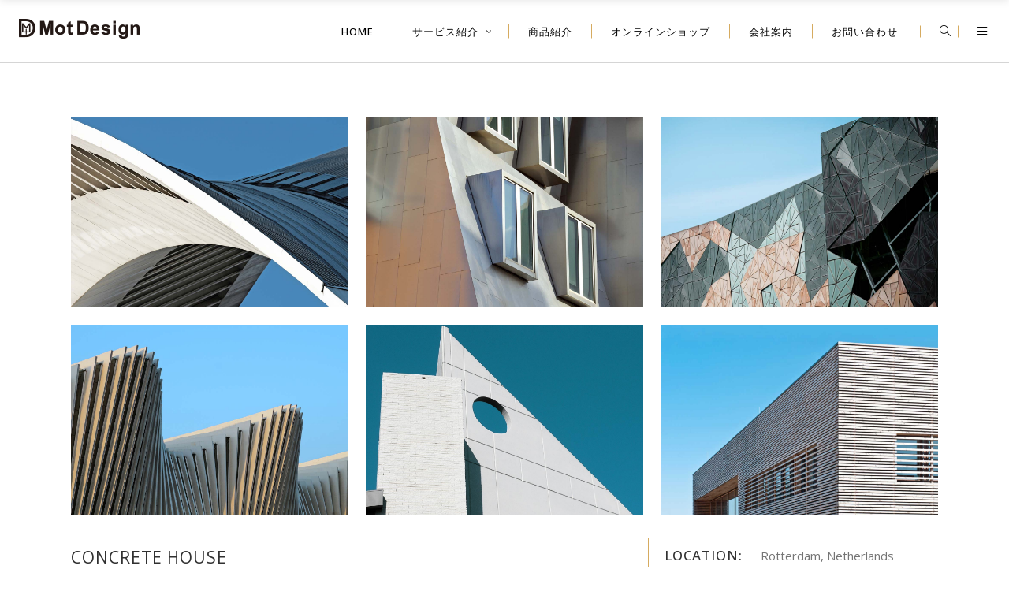

--- FILE ---
content_type: text/html; charset=UTF-8
request_url: https://mot-d.com/portfolio-item/concrete-house-4
body_size: 75911
content:
<!DOCTYPE html>
<html lang="ja">
<head>
    		<meta charset="UTF-8"/>
		<link rel="profile" href="http://gmpg.org/xfn/11"/>
						<meta name="viewport" content="width=device-width,initial-scale=1,user-scalable=no">
		<title>Concrete House &#8211; 合同会社MotDesign</title>
<script type="application/javascript">var edgtCoreAjaxUrl = "https://mot-d.com/wp/wp-admin/admin-ajax.php"</script><script type="application/javascript">var EdgefAjaxUrl = "https://mot-d.com/wp/wp-admin/admin-ajax.php"</script><meta name='robots' content='max-image-preview:large' />
<link rel='dns-prefetch' href='//fonts.googleapis.com' />
<link rel="alternate" type="application/rss+xml" title="合同会社MotDesign &raquo; フィード" href="https://mot-d.com/feed" />
<link rel="alternate" type="application/rss+xml" title="合同会社MotDesign &raquo; コメントフィード" href="https://mot-d.com/comments/feed" />
<link rel="alternate" type="application/rss+xml" title="合同会社MotDesign &raquo; Concrete House のコメントのフィード" href="https://mot-d.com/portfolio-item/concrete-house-4/feed" />
<link rel="alternate" title="oEmbed (JSON)" type="application/json+oembed" href="https://mot-d.com/wp-json/oembed/1.0/embed?url=https%3A%2F%2Fmot-d.com%2Fportfolio-item%2Fconcrete-house-4" />
<link rel="alternate" title="oEmbed (XML)" type="text/xml+oembed" href="https://mot-d.com/wp-json/oembed/1.0/embed?url=https%3A%2F%2Fmot-d.com%2Fportfolio-item%2Fconcrete-house-4&#038;format=xml" />
<style id='wp-img-auto-sizes-contain-inline-css' type='text/css'>
img:is([sizes=auto i],[sizes^="auto," i]){contain-intrinsic-size:3000px 1500px}
/*# sourceURL=wp-img-auto-sizes-contain-inline-css */
</style>
<style id='wp-emoji-styles-inline-css' type='text/css'>

	img.wp-smiley, img.emoji {
		display: inline !important;
		border: none !important;
		box-shadow: none !important;
		height: 1em !important;
		width: 1em !important;
		margin: 0 0.07em !important;
		vertical-align: -0.1em !important;
		background: none !important;
		padding: 0 !important;
	}
/*# sourceURL=wp-emoji-styles-inline-css */
</style>
<style id='wp-block-library-inline-css' type='text/css'>
:root{--wp-block-synced-color:#7a00df;--wp-block-synced-color--rgb:122,0,223;--wp-bound-block-color:var(--wp-block-synced-color);--wp-editor-canvas-background:#ddd;--wp-admin-theme-color:#007cba;--wp-admin-theme-color--rgb:0,124,186;--wp-admin-theme-color-darker-10:#006ba1;--wp-admin-theme-color-darker-10--rgb:0,107,160.5;--wp-admin-theme-color-darker-20:#005a87;--wp-admin-theme-color-darker-20--rgb:0,90,135;--wp-admin-border-width-focus:2px}@media (min-resolution:192dpi){:root{--wp-admin-border-width-focus:1.5px}}.wp-element-button{cursor:pointer}:root .has-very-light-gray-background-color{background-color:#eee}:root .has-very-dark-gray-background-color{background-color:#313131}:root .has-very-light-gray-color{color:#eee}:root .has-very-dark-gray-color{color:#313131}:root .has-vivid-green-cyan-to-vivid-cyan-blue-gradient-background{background:linear-gradient(135deg,#00d084,#0693e3)}:root .has-purple-crush-gradient-background{background:linear-gradient(135deg,#34e2e4,#4721fb 50%,#ab1dfe)}:root .has-hazy-dawn-gradient-background{background:linear-gradient(135deg,#faaca8,#dad0ec)}:root .has-subdued-olive-gradient-background{background:linear-gradient(135deg,#fafae1,#67a671)}:root .has-atomic-cream-gradient-background{background:linear-gradient(135deg,#fdd79a,#004a59)}:root .has-nightshade-gradient-background{background:linear-gradient(135deg,#330968,#31cdcf)}:root .has-midnight-gradient-background{background:linear-gradient(135deg,#020381,#2874fc)}:root{--wp--preset--font-size--normal:16px;--wp--preset--font-size--huge:42px}.has-regular-font-size{font-size:1em}.has-larger-font-size{font-size:2.625em}.has-normal-font-size{font-size:var(--wp--preset--font-size--normal)}.has-huge-font-size{font-size:var(--wp--preset--font-size--huge)}.has-text-align-center{text-align:center}.has-text-align-left{text-align:left}.has-text-align-right{text-align:right}.has-fit-text{white-space:nowrap!important}#end-resizable-editor-section{display:none}.aligncenter{clear:both}.items-justified-left{justify-content:flex-start}.items-justified-center{justify-content:center}.items-justified-right{justify-content:flex-end}.items-justified-space-between{justify-content:space-between}.screen-reader-text{border:0;clip-path:inset(50%);height:1px;margin:-1px;overflow:hidden;padding:0;position:absolute;width:1px;word-wrap:normal!important}.screen-reader-text:focus{background-color:#ddd;clip-path:none;color:#444;display:block;font-size:1em;height:auto;left:5px;line-height:normal;padding:15px 23px 14px;text-decoration:none;top:5px;width:auto;z-index:100000}html :where(.has-border-color){border-style:solid}html :where([style*=border-top-color]){border-top-style:solid}html :where([style*=border-right-color]){border-right-style:solid}html :where([style*=border-bottom-color]){border-bottom-style:solid}html :where([style*=border-left-color]){border-left-style:solid}html :where([style*=border-width]){border-style:solid}html :where([style*=border-top-width]){border-top-style:solid}html :where([style*=border-right-width]){border-right-style:solid}html :where([style*=border-bottom-width]){border-bottom-style:solid}html :where([style*=border-left-width]){border-left-style:solid}html :where(img[class*=wp-image-]){height:auto;max-width:100%}:where(figure){margin:0 0 1em}html :where(.is-position-sticky){--wp-admin--admin-bar--position-offset:var(--wp-admin--admin-bar--height,0px)}@media screen and (max-width:600px){html :where(.is-position-sticky){--wp-admin--admin-bar--position-offset:0px}}

/*# sourceURL=wp-block-library-inline-css */
</style><style id='global-styles-inline-css' type='text/css'>
:root{--wp--preset--aspect-ratio--square: 1;--wp--preset--aspect-ratio--4-3: 4/3;--wp--preset--aspect-ratio--3-4: 3/4;--wp--preset--aspect-ratio--3-2: 3/2;--wp--preset--aspect-ratio--2-3: 2/3;--wp--preset--aspect-ratio--16-9: 16/9;--wp--preset--aspect-ratio--9-16: 9/16;--wp--preset--color--black: #000000;--wp--preset--color--cyan-bluish-gray: #abb8c3;--wp--preset--color--white: #ffffff;--wp--preset--color--pale-pink: #f78da7;--wp--preset--color--vivid-red: #cf2e2e;--wp--preset--color--luminous-vivid-orange: #ff6900;--wp--preset--color--luminous-vivid-amber: #fcb900;--wp--preset--color--light-green-cyan: #7bdcb5;--wp--preset--color--vivid-green-cyan: #00d084;--wp--preset--color--pale-cyan-blue: #8ed1fc;--wp--preset--color--vivid-cyan-blue: #0693e3;--wp--preset--color--vivid-purple: #9b51e0;--wp--preset--gradient--vivid-cyan-blue-to-vivid-purple: linear-gradient(135deg,rgb(6,147,227) 0%,rgb(155,81,224) 100%);--wp--preset--gradient--light-green-cyan-to-vivid-green-cyan: linear-gradient(135deg,rgb(122,220,180) 0%,rgb(0,208,130) 100%);--wp--preset--gradient--luminous-vivid-amber-to-luminous-vivid-orange: linear-gradient(135deg,rgb(252,185,0) 0%,rgb(255,105,0) 100%);--wp--preset--gradient--luminous-vivid-orange-to-vivid-red: linear-gradient(135deg,rgb(255,105,0) 0%,rgb(207,46,46) 100%);--wp--preset--gradient--very-light-gray-to-cyan-bluish-gray: linear-gradient(135deg,rgb(238,238,238) 0%,rgb(169,184,195) 100%);--wp--preset--gradient--cool-to-warm-spectrum: linear-gradient(135deg,rgb(74,234,220) 0%,rgb(151,120,209) 20%,rgb(207,42,186) 40%,rgb(238,44,130) 60%,rgb(251,105,98) 80%,rgb(254,248,76) 100%);--wp--preset--gradient--blush-light-purple: linear-gradient(135deg,rgb(255,206,236) 0%,rgb(152,150,240) 100%);--wp--preset--gradient--blush-bordeaux: linear-gradient(135deg,rgb(254,205,165) 0%,rgb(254,45,45) 50%,rgb(107,0,62) 100%);--wp--preset--gradient--luminous-dusk: linear-gradient(135deg,rgb(255,203,112) 0%,rgb(199,81,192) 50%,rgb(65,88,208) 100%);--wp--preset--gradient--pale-ocean: linear-gradient(135deg,rgb(255,245,203) 0%,rgb(182,227,212) 50%,rgb(51,167,181) 100%);--wp--preset--gradient--electric-grass: linear-gradient(135deg,rgb(202,248,128) 0%,rgb(113,206,126) 100%);--wp--preset--gradient--midnight: linear-gradient(135deg,rgb(2,3,129) 0%,rgb(40,116,252) 100%);--wp--preset--font-size--small: 13px;--wp--preset--font-size--medium: 20px;--wp--preset--font-size--large: 36px;--wp--preset--font-size--x-large: 42px;--wp--preset--spacing--20: 0.44rem;--wp--preset--spacing--30: 0.67rem;--wp--preset--spacing--40: 1rem;--wp--preset--spacing--50: 1.5rem;--wp--preset--spacing--60: 2.25rem;--wp--preset--spacing--70: 3.38rem;--wp--preset--spacing--80: 5.06rem;--wp--preset--shadow--natural: 6px 6px 9px rgba(0, 0, 0, 0.2);--wp--preset--shadow--deep: 12px 12px 50px rgba(0, 0, 0, 0.4);--wp--preset--shadow--sharp: 6px 6px 0px rgba(0, 0, 0, 0.2);--wp--preset--shadow--outlined: 6px 6px 0px -3px rgb(255, 255, 255), 6px 6px rgb(0, 0, 0);--wp--preset--shadow--crisp: 6px 6px 0px rgb(0, 0, 0);}:where(.is-layout-flex){gap: 0.5em;}:where(.is-layout-grid){gap: 0.5em;}body .is-layout-flex{display: flex;}.is-layout-flex{flex-wrap: wrap;align-items: center;}.is-layout-flex > :is(*, div){margin: 0;}body .is-layout-grid{display: grid;}.is-layout-grid > :is(*, div){margin: 0;}:where(.wp-block-columns.is-layout-flex){gap: 2em;}:where(.wp-block-columns.is-layout-grid){gap: 2em;}:where(.wp-block-post-template.is-layout-flex){gap: 1.25em;}:where(.wp-block-post-template.is-layout-grid){gap: 1.25em;}.has-black-color{color: var(--wp--preset--color--black) !important;}.has-cyan-bluish-gray-color{color: var(--wp--preset--color--cyan-bluish-gray) !important;}.has-white-color{color: var(--wp--preset--color--white) !important;}.has-pale-pink-color{color: var(--wp--preset--color--pale-pink) !important;}.has-vivid-red-color{color: var(--wp--preset--color--vivid-red) !important;}.has-luminous-vivid-orange-color{color: var(--wp--preset--color--luminous-vivid-orange) !important;}.has-luminous-vivid-amber-color{color: var(--wp--preset--color--luminous-vivid-amber) !important;}.has-light-green-cyan-color{color: var(--wp--preset--color--light-green-cyan) !important;}.has-vivid-green-cyan-color{color: var(--wp--preset--color--vivid-green-cyan) !important;}.has-pale-cyan-blue-color{color: var(--wp--preset--color--pale-cyan-blue) !important;}.has-vivid-cyan-blue-color{color: var(--wp--preset--color--vivid-cyan-blue) !important;}.has-vivid-purple-color{color: var(--wp--preset--color--vivid-purple) !important;}.has-black-background-color{background-color: var(--wp--preset--color--black) !important;}.has-cyan-bluish-gray-background-color{background-color: var(--wp--preset--color--cyan-bluish-gray) !important;}.has-white-background-color{background-color: var(--wp--preset--color--white) !important;}.has-pale-pink-background-color{background-color: var(--wp--preset--color--pale-pink) !important;}.has-vivid-red-background-color{background-color: var(--wp--preset--color--vivid-red) !important;}.has-luminous-vivid-orange-background-color{background-color: var(--wp--preset--color--luminous-vivid-orange) !important;}.has-luminous-vivid-amber-background-color{background-color: var(--wp--preset--color--luminous-vivid-amber) !important;}.has-light-green-cyan-background-color{background-color: var(--wp--preset--color--light-green-cyan) !important;}.has-vivid-green-cyan-background-color{background-color: var(--wp--preset--color--vivid-green-cyan) !important;}.has-pale-cyan-blue-background-color{background-color: var(--wp--preset--color--pale-cyan-blue) !important;}.has-vivid-cyan-blue-background-color{background-color: var(--wp--preset--color--vivid-cyan-blue) !important;}.has-vivid-purple-background-color{background-color: var(--wp--preset--color--vivid-purple) !important;}.has-black-border-color{border-color: var(--wp--preset--color--black) !important;}.has-cyan-bluish-gray-border-color{border-color: var(--wp--preset--color--cyan-bluish-gray) !important;}.has-white-border-color{border-color: var(--wp--preset--color--white) !important;}.has-pale-pink-border-color{border-color: var(--wp--preset--color--pale-pink) !important;}.has-vivid-red-border-color{border-color: var(--wp--preset--color--vivid-red) !important;}.has-luminous-vivid-orange-border-color{border-color: var(--wp--preset--color--luminous-vivid-orange) !important;}.has-luminous-vivid-amber-border-color{border-color: var(--wp--preset--color--luminous-vivid-amber) !important;}.has-light-green-cyan-border-color{border-color: var(--wp--preset--color--light-green-cyan) !important;}.has-vivid-green-cyan-border-color{border-color: var(--wp--preset--color--vivid-green-cyan) !important;}.has-pale-cyan-blue-border-color{border-color: var(--wp--preset--color--pale-cyan-blue) !important;}.has-vivid-cyan-blue-border-color{border-color: var(--wp--preset--color--vivid-cyan-blue) !important;}.has-vivid-purple-border-color{border-color: var(--wp--preset--color--vivid-purple) !important;}.has-vivid-cyan-blue-to-vivid-purple-gradient-background{background: var(--wp--preset--gradient--vivid-cyan-blue-to-vivid-purple) !important;}.has-light-green-cyan-to-vivid-green-cyan-gradient-background{background: var(--wp--preset--gradient--light-green-cyan-to-vivid-green-cyan) !important;}.has-luminous-vivid-amber-to-luminous-vivid-orange-gradient-background{background: var(--wp--preset--gradient--luminous-vivid-amber-to-luminous-vivid-orange) !important;}.has-luminous-vivid-orange-to-vivid-red-gradient-background{background: var(--wp--preset--gradient--luminous-vivid-orange-to-vivid-red) !important;}.has-very-light-gray-to-cyan-bluish-gray-gradient-background{background: var(--wp--preset--gradient--very-light-gray-to-cyan-bluish-gray) !important;}.has-cool-to-warm-spectrum-gradient-background{background: var(--wp--preset--gradient--cool-to-warm-spectrum) !important;}.has-blush-light-purple-gradient-background{background: var(--wp--preset--gradient--blush-light-purple) !important;}.has-blush-bordeaux-gradient-background{background: var(--wp--preset--gradient--blush-bordeaux) !important;}.has-luminous-dusk-gradient-background{background: var(--wp--preset--gradient--luminous-dusk) !important;}.has-pale-ocean-gradient-background{background: var(--wp--preset--gradient--pale-ocean) !important;}.has-electric-grass-gradient-background{background: var(--wp--preset--gradient--electric-grass) !important;}.has-midnight-gradient-background{background: var(--wp--preset--gradient--midnight) !important;}.has-small-font-size{font-size: var(--wp--preset--font-size--small) !important;}.has-medium-font-size{font-size: var(--wp--preset--font-size--medium) !important;}.has-large-font-size{font-size: var(--wp--preset--font-size--large) !important;}.has-x-large-font-size{font-size: var(--wp--preset--font-size--x-large) !important;}
/*# sourceURL=global-styles-inline-css */
</style>

<style id='classic-theme-styles-inline-css' type='text/css'>
/*! This file is auto-generated */
.wp-block-button__link{color:#fff;background-color:#32373c;border-radius:9999px;box-shadow:none;text-decoration:none;padding:calc(.667em + 2px) calc(1.333em + 2px);font-size:1.125em}.wp-block-file__button{background:#32373c;color:#fff;text-decoration:none}
/*# sourceURL=/wp-includes/css/classic-themes.min.css */
</style>
<link rel='stylesheet' id='contact-form-7-css' href='https://mot-d.com/wp/wp-content/plugins/contact-form-7/includes/css/styles.css?ver=5.9.8' type='text/css' media='all' />
<link rel='stylesheet' id='ratio-edge-default-style-css' href='https://mot-d.com/wp/wp-content/themes/ratio/style.css?ver=6.9' type='text/css' media='all' />
<link rel='stylesheet' id='ratio-edge-child-style-css' href='https://mot-d.com/wp/wp-content/themes/ratio-child/style.css?ver=6.9' type='text/css' media='all' />
<link rel='stylesheet' id='ratio-edge-modules-plugins-css' href='https://mot-d.com/wp/wp-content/themes/ratio/assets/css/plugins.min.css?ver=6.9' type='text/css' media='all' />
<link rel='stylesheet' id='ratio-edge-modules-css' href='https://mot-d.com/wp/wp-content/themes/ratio/assets/css/modules.min.css?ver=6.9' type='text/css' media='all' />
<style id='ratio-edge-modules-inline-css' type='text/css'>
   
.edgtf-logo-wrapper {
    margin: 15% auto;
}
/*# sourceURL=ratio-edge-modules-inline-css */
</style>
<link rel='stylesheet' id='ratio-edge-font_awesome-css' href='https://mot-d.com/wp/wp-content/themes/ratio/assets/css/font-awesome/css/font-awesome.min.css?ver=6.9' type='text/css' media='all' />
<link rel='stylesheet' id='ratio-edge-font_elegant-css' href='https://mot-d.com/wp/wp-content/themes/ratio/assets/css/elegant-icons/style.min.css?ver=6.9' type='text/css' media='all' />
<link rel='stylesheet' id='ratio-edge-ion_icons-css' href='https://mot-d.com/wp/wp-content/themes/ratio/assets/css/ion-icons/css/ionicons.min.css?ver=6.9' type='text/css' media='all' />
<link rel='stylesheet' id='ratio-edge-linea_icons-css' href='https://mot-d.com/wp/wp-content/themes/ratio/assets/css/linea-icons/style.css?ver=6.9' type='text/css' media='all' />
<link rel='stylesheet' id='ratio-edge-simple_line_icons-css' href='https://mot-d.com/wp/wp-content/themes/ratio/assets/css/simple-line-icons/simple-line-icons.css?ver=6.9' type='text/css' media='all' />
<link rel='stylesheet' id='ratio-edge-dripicons-css' href='https://mot-d.com/wp/wp-content/themes/ratio/assets/css/dripicons/dripicons.css?ver=6.9' type='text/css' media='all' />
<link rel='stylesheet' id='ratio-edge-ico_moon-css' href='https://mot-d.com/wp/wp-content/themes/ratio/assets/css/icomoon/css/icomoon.css?ver=6.9' type='text/css' media='all' />
<link rel='stylesheet' id='ratio-edge-blog-css' href='https://mot-d.com/wp/wp-content/themes/ratio/assets/css/blog.min.css?ver=6.9' type='text/css' media='all' />
<link rel='stylesheet' id='mediaelement-css' href='https://mot-d.com/wp/wp-includes/js/mediaelement/mediaelementplayer-legacy.min.css?ver=4.2.17' type='text/css' media='all' />
<link rel='stylesheet' id='wp-mediaelement-css' href='https://mot-d.com/wp/wp-includes/js/mediaelement/wp-mediaelement.min.css?ver=6.9' type='text/css' media='all' />
<link rel='stylesheet' id='ratio-edge-modules-responsive-css' href='https://mot-d.com/wp/wp-content/themes/ratio/assets/css/modules-responsive.min.css?ver=6.9' type='text/css' media='all' />
<link rel='stylesheet' id='ratio-edge-blog-responsive-css' href='https://mot-d.com/wp/wp-content/themes/ratio/assets/css/blog-responsive.min.css?ver=6.9' type='text/css' media='all' />
<link rel='stylesheet' id='js_composer_front-css' href='https://mot-d.com/wp/wp-content/plugins/js_composer/assets/css/js_composer.min.css?ver=6.9.0' type='text/css' media='all' />
<link rel='stylesheet' id='ratio-edge-google-fonts-css' href='https://fonts.googleapis.com/css?family=Open+Sans%3A100%2C100italic%2C200%2C200italic%2C300%2C300italic%2C400%2C400italic%2C500%2C500italic%2C600%2C600italic%2C700%2C700italic%2C800%2C800italic%2C900%2C900italic%7CRoboto%3A100%2C100italic%2C200%2C200italic%2C300%2C300italic%2C400%2C400italic%2C500%2C500italic%2C600%2C600italic%2C700%2C700italic%2C800%2C800italic%2C900%2C900italic&#038;subset=latin%2Clatin-ext&#038;ver=1.0.0' type='text/css' media='all' />
<link rel='stylesheet' id='select2-css' href='https://mot-d.com/wp/wp-content/themes/ratio/framework/admin/assets/css/select2.min.css?ver=6.9' type='text/css' media='all' />
<link rel='stylesheet' id='ratio-core-dashboard-style-css' href='https://mot-d.com/wp/wp-content/plugins/edge-cpt/core-dashboard/assets/css/core-dashboard.min.css?ver=6.9' type='text/css' media='all' />
<script type="text/javascript" src="https://mot-d.com/wp/wp-includes/js/jquery/jquery.min.js?ver=3.7.1" id="jquery-core-js"></script>
<script type="text/javascript" src="https://mot-d.com/wp/wp-includes/js/jquery/jquery-migrate.min.js?ver=3.4.1" id="jquery-migrate-js"></script>
<link rel="https://api.w.org/" href="https://mot-d.com/wp-json/" /><link rel="EditURI" type="application/rsd+xml" title="RSD" href="https://mot-d.com/wp/xmlrpc.php?rsd" />
<meta name="generator" content="WordPress 6.9" />
<link rel="canonical" href="https://mot-d.com/portfolio-item/concrete-house-4" />
<link rel='shortlink' href='https://mot-d.com/?p=3776' />
<meta name="generator" content="Powered by WPBakery Page Builder - drag and drop page builder for WordPress."/>
<meta name="generator" content="Powered by Slider Revolution 6.5.25 - responsive, Mobile-Friendly Slider Plugin for WordPress with comfortable drag and drop interface." />
<link rel="icon" href="https://mot-d.com/wp/wp-content/uploads/2022/02/cropped-favicon-01-32x32.png" sizes="32x32" />
<link rel="icon" href="https://mot-d.com/wp/wp-content/uploads/2022/02/cropped-favicon-01-192x192.png" sizes="192x192" />
<link rel="apple-touch-icon" href="https://mot-d.com/wp/wp-content/uploads/2022/02/cropped-favicon-01-180x180.png" />
<meta name="msapplication-TileImage" content="https://mot-d.com/wp/wp-content/uploads/2022/02/cropped-favicon-01-270x270.png" />
<script>function setREVStartSize(e){
			//window.requestAnimationFrame(function() {
				window.RSIW = window.RSIW===undefined ? window.innerWidth : window.RSIW;
				window.RSIH = window.RSIH===undefined ? window.innerHeight : window.RSIH;
				try {
					var pw = document.getElementById(e.c).parentNode.offsetWidth,
						newh;
					pw = pw===0 || isNaN(pw) || (e.l=="fullwidth" || e.layout=="fullwidth") ? window.RSIW : pw;
					e.tabw = e.tabw===undefined ? 0 : parseInt(e.tabw);
					e.thumbw = e.thumbw===undefined ? 0 : parseInt(e.thumbw);
					e.tabh = e.tabh===undefined ? 0 : parseInt(e.tabh);
					e.thumbh = e.thumbh===undefined ? 0 : parseInt(e.thumbh);
					e.tabhide = e.tabhide===undefined ? 0 : parseInt(e.tabhide);
					e.thumbhide = e.thumbhide===undefined ? 0 : parseInt(e.thumbhide);
					e.mh = e.mh===undefined || e.mh=="" || e.mh==="auto" ? 0 : parseInt(e.mh,0);
					if(e.layout==="fullscreen" || e.l==="fullscreen")
						newh = Math.max(e.mh,window.RSIH);
					else{
						e.gw = Array.isArray(e.gw) ? e.gw : [e.gw];
						for (var i in e.rl) if (e.gw[i]===undefined || e.gw[i]===0) e.gw[i] = e.gw[i-1];
						e.gh = e.el===undefined || e.el==="" || (Array.isArray(e.el) && e.el.length==0)? e.gh : e.el;
						e.gh = Array.isArray(e.gh) ? e.gh : [e.gh];
						for (var i in e.rl) if (e.gh[i]===undefined || e.gh[i]===0) e.gh[i] = e.gh[i-1];
											
						var nl = new Array(e.rl.length),
							ix = 0,
							sl;
						e.tabw = e.tabhide>=pw ? 0 : e.tabw;
						e.thumbw = e.thumbhide>=pw ? 0 : e.thumbw;
						e.tabh = e.tabhide>=pw ? 0 : e.tabh;
						e.thumbh = e.thumbhide>=pw ? 0 : e.thumbh;
						for (var i in e.rl) nl[i] = e.rl[i]<window.RSIW ? 0 : e.rl[i];
						sl = nl[0];
						for (var i in nl) if (sl>nl[i] && nl[i]>0) { sl = nl[i]; ix=i;}
						var m = pw>(e.gw[ix]+e.tabw+e.thumbw) ? 1 : (pw-(e.tabw+e.thumbw)) / (e.gw[ix]);
						newh =  (e.gh[ix] * m) + (e.tabh + e.thumbh);
					}
					var el = document.getElementById(e.c);
					if (el!==null && el) el.style.height = newh+"px";
					el = document.getElementById(e.c+"_wrapper");
					if (el!==null && el) {
						el.style.height = newh+"px";
						el.style.display = "block";
					}
				} catch(e){
					console.log("Failure at Presize of Slider:" + e)
				}
			//});
		  };</script>
		<style type="text/css" id="wp-custom-css">
			.edgtf-blog-list-holder .edgtf-excerpt {
  margin: 0 0 16px;
  display: none;
}		</style>
		<noscript><style> .wpb_animate_when_almost_visible { opacity: 1; }</style></noscript><link rel='stylesheet' id='vc_font_awesome_5_shims-css' href='https://mot-d.com/wp/wp-content/plugins/js_composer/assets/lib/bower/font-awesome/css/v4-shims.min.css?ver=6.9.0' type='text/css' media='all' />
<link rel='stylesheet' id='vc_font_awesome_5-css' href='https://mot-d.com/wp/wp-content/plugins/js_composer/assets/lib/bower/font-awesome/css/all.min.css?ver=6.9.0' type='text/css' media='all' />
<link rel='stylesheet' id='rs-plugin-settings-css' href='https://mot-d.com/wp/wp-content/plugins/revslider/public/assets/css/rs6.css?ver=6.5.25' type='text/css' media='all' />
<style id='rs-plugin-settings-inline-css' type='text/css'>
#rs-demo-id {}
/*# sourceURL=rs-plugin-settings-inline-css */
</style>
</head>

<body class="wp-singular portfolio-item-template-default single single-portfolio-item postid-3776 wp-theme-ratio wp-child-theme-ratio-child edgt-core-1.4.2 ratio child-child-ver-1.1.1 ratio-ver-2.9  edgtf-blog-installed edgtf-follow-portfolio-info edgtf-header-standard edgtf-sticky-header-on-scroll-down-up edgtf-default-mobile-header edgtf-sticky-up-mobile-header edgtf-dropdown-default edgtf-dark-header edgtf-search-covers-header edgtf-side-menu-slide-from-right wpb-js-composer js-comp-ver-6.9.0 vc_responsive">
<section class="edgtf-side-menu right">
		<div id="text-30" class="widget edgtf-sidearea widget_text">			<div class="textwidget"><a href="http://ratio.edge-themes.com/">
<img src="https://mot-d.com/wp/wp-content/uploads/2021/07/logo_light.png" alt="MotDesign"></a>

<div class="vc_empty_space"   style="height: 25px"><span class="vc_empty_space_inner"></span></div>

<h4 style="color: #858585; text-align: center">麹のパウダーパック「もろやま糀」</h4>

<div class="vc_empty_space"   style="height: 25px"><span class="vc_empty_space_inner"></span></div>

<img src="https://mot-d.com/wp/wp-content/uploads/2021/07/md0001_01.jpg" alt="MotDesign">
<!-- 
[edgtf_image_gallery type="slider" autoplay="3" slide_animation="slide" pretty_photo="no" navigation="no" pagination="yes" 
images="5122,5123,5124" image_size="full"]
 -->
<div class="vc_empty_space"   style="height: 25px"><span class="vc_empty_space_inner"></span></div>

<span style="color: #858585; text-align: center">麹のパウダーパック「もろやま糀」は、麹を使った100%無添加のスキンケア商品です。
天然素材のスキンケアを通じて、身体に良いものを取り入れることの良さを体感いただけます。</span>

<div class="edgtf-separator-holder clearfix  edgtf-separator-center">
	<div class="edgtf-separator" style="border-color: #e7bd74;border-style: solid;width: 50px;border-bottom-width: 1px;margin-top: 35px;margin-bottom: 36px"></div>
</div>


<div class="vc_row wpb_row vc_row-fluid edgtf-section edgtf-content-aligment-left"><div class="clearfix edgtf-full-section-inner"><div class="wpb_column vc_column_container vc_col-sm-12"><div class="vc_column-inner"><div class="wpb_wrapper"><div class="vc_btn3-container vc_btn3-center" ><a class="vc_general vc_btn3 vc_btn3-size-sm vc_btn3-shape-rounded vc_btn3-style-modern vc_btn3-icon-left vc_btn3-color-grey" href="https://www.agura.cafe/" title="" target="_blank"><i class="vc_btn3-icon fas fa-shopping-cart"></i> ショップ</a></div></div></div></div></div></div>

</div>
		</div></section>
<div class="edgtf-wrapper">
    <div class="edgtf-wrapper-inner">
        
<header class="edgtf-page-header">
        <div class="edgtf-menu-area" style=";">
        			<form action="https://mot-d.com/" class="edgtf-search-cover" method="get">
		<div class="edgtf-container">
		<div class="edgtf-container-inner clearfix">
						<div class="edgtf-form-holder-outer">
				<div class="edgtf-form-holder">
					<div class="edgtf-form-holder-inner">
						<input type="text" placeholder="Start typing here..." name="s" class="edgt_search_field" autocomplete="off" />
						<div class="edgtf-search-close">
							<a href="javascript:void(0)" >
								<div class="edgtf-search-close-lines">
									<div class="edgtf-line-1"></div>
									<div class="edgtf-line-2"></div>
								</div>
							</a>
						</div>
					</div>
				</div>
			</div>
					</div>
	</div>
	</form>            <div class="edgtf-vertical-align-containers">
                <div class="edgtf-position-left">
                    <div class="edgtf-position-left-inner">
                        
<div class="edgtf-logo-wrapper">
    <a href="https://mot-d.com/" >
        <img class="edgtf-normal-logo" src="" alt="logo"/>
        <img class="edgtf-dark-logo" src="https://mot-d.com/wp/wp-content/uploads/2021/07/logo_dark-1.png" alt="dark logoo"/>        <img class="edgtf-light-logo" src="https://mot-d.com/wp/wp-content/uploads/2021/07/logo_light.png" alt="light logo"/>    </a>
</div>

                    </div>
                </div>
                <div class="edgtf-position-right">
                    <div class="edgtf-position-right-inner">
                        
<nav class="edgtf-main-menu edgtf-drop-down edgtf-default-nav">
    <ul id="menu-main-menu" class="clearfix"><li id="nav-menu-item-6646" class="menu-item menu-item-type-custom menu-item-object-custom menu-item-home edgtf-menu-narrow edgtf-wide-background"><a href="https://mot-d.com"><span class="edgtf-item-outer"><span class="edgtf-item-inner"><span class="edgtf-item-text">HOME</span></span><span class="plus"></span></span></a></li>
<li id="nav-menu-item-6645" class="menu-item menu-item-type-post_type menu-item-object-page menu-item-has-children edgtf-has-sub edgtf-menu-narrow edgtf-wide-background"><a href="https://mot-d.com/service"><span class="edgtf-item-outer"><span class="edgtf-item-inner"><span class="edgtf-item-text">サービス紹介</span></span><span class="plus"></span></span></a>
<div class="edgtf-menu-second"><div class="edgtf-menu-inner"><ul>
	<li id="nav-menu-item-6812" class="menu-item menu-item-type-post_type menu-item-object-page"><a href="https://mot-d.com/architectural-design"><span class="edgtf-item-outer"><span class="edgtf-item-inner"><span class="edgtf-item-text">建築設計事例</span></span></span><span class="plus"></span></a></li>
	<li id="nav-menu-item-6859" class="menu-item menu-item-type-post_type menu-item-object-page"><a href="https://mot-d.com/renovation"><span class="edgtf-item-outer"><span class="edgtf-item-inner"><span class="edgtf-item-text">リフォーム・リノベーション</span></span></span><span class="plus"></span></a></li>
</ul></div></div>
</li>
<li id="nav-menu-item-6642" class="menu-item menu-item-type-post_type menu-item-object-page edgtf-menu-narrow edgtf-wide-background"><a href="https://mot-d.com/cafe"><span class="edgtf-item-outer"><span class="edgtf-item-inner"><span class="edgtf-item-text">商品紹介</span></span><span class="plus"></span></span></a></li>
<li id="nav-menu-item-6669" class="menu-item menu-item-type-custom menu-item-object-custom edgtf-menu-narrow edgtf-wide-background"><a target="_blank" href="https://www.agura.cafe/"><span class="edgtf-item-outer"><span class="edgtf-item-inner"><span class="edgtf-item-text">オンラインショップ</span></span><span class="plus"></span></span></a></li>
<li id="nav-menu-item-6644" class="menu-item menu-item-type-post_type menu-item-object-page edgtf-menu-narrow edgtf-wide-background"><a href="https://mot-d.com/company"><span class="edgtf-item-outer"><span class="edgtf-item-inner"><span class="edgtf-item-text">会社案内</span></span><span class="plus"></span></span></a></li>
<li id="nav-menu-item-6643" class="menu-item menu-item-type-post_type menu-item-object-page edgtf-menu-narrow edgtf-wide-background"><a href="https://mot-d.com/contact"><span class="edgtf-item-outer"><span class="edgtf-item-inner"><span class="edgtf-item-text">お問い合わせ</span></span><span class="plus"></span></span></a></li>
</ul></nav>

                                                    
        <a data-color=#313131 data-hover-color=#d6ab60			data-icon-close-same-position="yes"            style="font-size: 14px;color: #313131"            class="edgtf-search-opener" href="javascript:void(0)">
            <i class="edgtf-icon-simple-line-icon icon-magnifier " ></i>                    </a>
		            <a class="edgtf-side-menu-button-opener normal" style="color: #313131" href="javascript:void(0)">
            <i class="edgtf-icon-font-awesome fa fa-bars " ></i>        </a>

                                                </div>
                </div>
            </div>
            </div>
        
<div class="edgtf-sticky-header">
    <form action="https://mot-d.com/" class="edgtf-search-cover" method="get">
		<div class="edgtf-container">
		<div class="edgtf-container-inner clearfix">
						<div class="edgtf-form-holder-outer">
				<div class="edgtf-form-holder">
					<div class="edgtf-form-holder-inner">
						<input type="text" placeholder="Start typing here..." name="s" class="edgt_search_field" autocomplete="off" />
						<div class="edgtf-search-close">
							<a href="javascript:void(0)" >
								<div class="edgtf-search-close-lines">
									<div class="edgtf-line-1"></div>
									<div class="edgtf-line-2"></div>
								</div>
							</a>
						</div>
					</div>
				</div>
			</div>
					</div>
	</div>
	</form>    <div class="edgtf-sticky-holder">
                <div class=" edgtf-vertical-align-containers">
                <div class="edgtf-position-left">
                    <div class="edgtf-position-left-inner">
                        
<div class="edgtf-logo-wrapper">
    <a href="https://mot-d.com/" style="height: 12px;">
        <img class="edgtf-normal-logo" src="https://mot-d.com/wp/wp-content/uploads/2021/07/logo_dark-1.png" alt="logo"/>
        <img class="edgtf-dark-logo" src="https://mot-d.com/wp/wp-content/uploads/2021/07/logo_dark-1.png" alt="dark logoo"/>        <img class="edgtf-light-logo" src="https://mot-d.com/wp/wp-content/uploads/2021/07/logo_light.png" alt="light logo"/>    </a>
</div>

                    </div>
                </div>
                <div class="edgtf-position-right">
                    <div class="edgtf-position-right-inner">
						
<nav class="edgtf-main-menu edgtf-drop-down edgtf-sticky-nav">
    <ul id="menu-main-menu-1" class="clearfix"><li id="sticky-nav-menu-item-6646" class="menu-item menu-item-type-custom menu-item-object-custom menu-item-home edgtf-menu-narrow edgtf-wide-background"><a href="https://mot-d.com"><span class="edgtf-item-outer"><span class="edgtf-item-inner"><span class="edgtf-item-text">HOME</span></span><span class="plus"></span></span></a></li>
<li id="sticky-nav-menu-item-6645" class="menu-item menu-item-type-post_type menu-item-object-page menu-item-has-children edgtf-has-sub edgtf-menu-narrow edgtf-wide-background"><a href="https://mot-d.com/service"><span class="edgtf-item-outer"><span class="edgtf-item-inner"><span class="edgtf-item-text">サービス紹介</span></span><span class="plus"></span></span></a>
<div class="edgtf-menu-second"><div class="edgtf-menu-inner"><ul>
	<li id="sticky-nav-menu-item-6812" class="menu-item menu-item-type-post_type menu-item-object-page"><a href="https://mot-d.com/architectural-design"><span class="edgtf-item-outer"><span class="edgtf-item-inner"><span class="edgtf-item-text">建築設計事例</span></span></span><span class="plus"></span></a></li>
	<li id="sticky-nav-menu-item-6859" class="menu-item menu-item-type-post_type menu-item-object-page"><a href="https://mot-d.com/renovation"><span class="edgtf-item-outer"><span class="edgtf-item-inner"><span class="edgtf-item-text">リフォーム・リノベーション</span></span></span><span class="plus"></span></a></li>
</ul></div></div>
</li>
<li id="sticky-nav-menu-item-6642" class="menu-item menu-item-type-post_type menu-item-object-page edgtf-menu-narrow edgtf-wide-background"><a href="https://mot-d.com/cafe"><span class="edgtf-item-outer"><span class="edgtf-item-inner"><span class="edgtf-item-text">商品紹介</span></span><span class="plus"></span></span></a></li>
<li id="sticky-nav-menu-item-6669" class="menu-item menu-item-type-custom menu-item-object-custom edgtf-menu-narrow edgtf-wide-background"><a target="_blank" href="https://www.agura.cafe/"><span class="edgtf-item-outer"><span class="edgtf-item-inner"><span class="edgtf-item-text">オンラインショップ</span></span><span class="plus"></span></span></a></li>
<li id="sticky-nav-menu-item-6644" class="menu-item menu-item-type-post_type menu-item-object-page edgtf-menu-narrow edgtf-wide-background"><a href="https://mot-d.com/company"><span class="edgtf-item-outer"><span class="edgtf-item-inner"><span class="edgtf-item-text">会社案内</span></span><span class="plus"></span></span></a></li>
<li id="sticky-nav-menu-item-6643" class="menu-item menu-item-type-post_type menu-item-object-page edgtf-menu-narrow edgtf-wide-background"><a href="https://mot-d.com/contact"><span class="edgtf-item-outer"><span class="edgtf-item-inner"><span class="edgtf-item-text">お問い合わせ</span></span><span class="plus"></span></span></a></li>
</ul></nav>

                            
        <a data-color=#313131 data-hover-color=#d6ab60			data-icon-close-same-position="yes"            style="font-size: 14px;color: #313131"            class="edgtf-search-opener" href="javascript:void(0)">
            <i class="edgtf-icon-simple-line-icon icon-magnifier " ></i>                    </a>
		            <a class="edgtf-side-menu-button-opener normal" style="color: #313131" href="javascript:void(0)">
            <i class="edgtf-icon-font-awesome fa fa-bars " ></i>        </a>

    
                    </div>
                </div>
            </div>
                </div>
</div>

</header>


<header class="edgtf-mobile-header">
    <div class="edgtf-mobile-header-inner">
                <div class="edgtf-mobile-header-holder">
            <div class="edgtf-grid">
                <div class="edgtf-vertical-align-containers">
                                            <div class="edgtf-mobile-menu-opener">
                            <a href="javascript:void(0)">
                    <span class="edgtf-mobile-opener-icon-holder">
                        <i class="edgtf-icon-font-awesome fa fa-bars " ></i>                    </span>
                            </a>
                        </div>
                                                                <div class="edgtf-position-center">
                            <div class="edgtf-position-center-inner">
                                
<div class="edgtf-mobile-logo-wrapper">
    <a href="https://mot-d.com/" style="height: 12px">
        <img src="https://mot-d.com/wp/wp-content/uploads/2021/07/logo_dark-1.png" alt="mobile logo"/>
    </a>
</div>

                            </div>
                        </div>
                                        <div class="edgtf-position-right">
                        <div class="edgtf-position-right-inner">
                                                    </div>
                    </div>
                </div> <!-- close .edgtf-vertical-align-containers -->
            </div>
        </div>
        
<nav class="edgtf-mobile-nav">
    <div class="edgtf-grid">
        <ul id="menu-main-menu-2" class=""><li id="mobile-menu-item-6646" class="menu-item menu-item-type-custom menu-item-object-custom menu-item-home "><a href="https://mot-d.com" class=""><span>HOME</span></a></li>
<li id="mobile-menu-item-6645" class="menu-item menu-item-type-post_type menu-item-object-page menu-item-has-children  edgtf-has-sub"><a href="https://mot-d.com/service" class=""><span>サービス紹介</span></a><span class="mobile_arrow"><i class="edgtf-sub-arrow fa fa-angle-right"></i><i class="fa fa-angle-down"></i></span>
<ul class="sub_menu">
	<li id="mobile-menu-item-6812" class="menu-item menu-item-type-post_type menu-item-object-page "><a href="https://mot-d.com/architectural-design" class=""><span>建築設計事例</span></a></li>
	<li id="mobile-menu-item-6859" class="menu-item menu-item-type-post_type menu-item-object-page "><a href="https://mot-d.com/renovation" class=""><span>リフォーム・リノベーション</span></a></li>
</ul>
</li>
<li id="mobile-menu-item-6642" class="menu-item menu-item-type-post_type menu-item-object-page "><a href="https://mot-d.com/cafe" class=""><span>商品紹介</span></a></li>
<li id="mobile-menu-item-6669" class="menu-item menu-item-type-custom menu-item-object-custom "><a target="_blank" href="https://www.agura.cafe/" class=""><span>オンラインショップ</span></a></li>
<li id="mobile-menu-item-6644" class="menu-item menu-item-type-post_type menu-item-object-page "><a href="https://mot-d.com/company" class=""><span>会社案内</span></a></li>
<li id="mobile-menu-item-6643" class="menu-item menu-item-type-post_type menu-item-object-page "><a href="https://mot-d.com/contact" class=""><span>お問い合わせ</span></a></li>
</ul>    </div>
</nav>

    </div>
</header> <!-- close .edgtf-mobile-header -->



                    <a id='edgtf-back-to-top'  href='#'>
                <div class="edgtf-outline">
                    <div class="edgtf-line-1"></div>
                    <div class="edgtf-line-2"></div>
                    <div class="edgtf-line-3"></div>
                    <div class="edgtf-line-4"></div>
                </div>
                <span class="edgtf-icon-stack">
                     <span aria-hidden="true" class="edgtf-icon-font-elegant arrow_carrot-up  " ></span>                </span>
            </a>
                
        <div class="edgtf-content" >
            <div class="edgtf-content-inner">			<div class="edgtf-container">
				<div class="edgtf-container-inner clearfix">
							<div class="gallery edgtf-portfolio-single-holder edgtf-portfolio-gallery-three-columns">
					<div class="edgtf-portfolio-gallery">
			<div class="edgtf-portfolio-media clearfix">
							<div class="edgtf-portfolio-single-media">
					    <a title="portfolio-image-2" data-rel="prettyPhoto[single_pretty_photo]" href="https://mot-d.com/wp/wp-content/uploads/2015/12/portfolio-image-2.jpg">

			<span class="edgtf-portfolio-gallery-text-holder">
			<span class="edgtf-portfolio-gallery-text-holder-inner">
				<h4>portfolio-image-2</h4>
			</span>
		</span>
	        	<img src="https://mot-d.com/wp/wp-content/uploads/2015/12/portfolio-image-2.jpg" alt="p" />
    
    </a>
				</div>
							<div class="edgtf-portfolio-single-media">
					    <a title="portfolio-image-3" data-rel="prettyPhoto[single_pretty_photo]" href="https://mot-d.com/wp/wp-content/uploads/2015/12/portfolio-image-3.jpg">

			<span class="edgtf-portfolio-gallery-text-holder">
			<span class="edgtf-portfolio-gallery-text-holder-inner">
				<h4>portfolio-image-3</h4>
			</span>
		</span>
	        	<img src="https://mot-d.com/wp/wp-content/uploads/2015/12/portfolio-image-3.jpg" alt="p" />
    
    </a>
				</div>
							<div class="edgtf-portfolio-single-media">
					    <a title="portfolio-image-10" data-rel="prettyPhoto[single_pretty_photo]" href="https://mot-d.com/wp/wp-content/uploads/2015/12/portfolio-image-10.jpg">

			<span class="edgtf-portfolio-gallery-text-holder">
			<span class="edgtf-portfolio-gallery-text-holder-inner">
				<h4>portfolio-image-10</h4>
			</span>
		</span>
	        	<img src="https://mot-d.com/wp/wp-content/uploads/2015/12/portfolio-image-10.jpg" alt="p" />
    
    </a>
				</div>
							<div class="edgtf-portfolio-single-media">
					    <a title="portfolio-image-5" data-rel="prettyPhoto[single_pretty_photo]" href="https://mot-d.com/wp/wp-content/uploads/2015/12/portfolio-image-5.jpg">

			<span class="edgtf-portfolio-gallery-text-holder">
			<span class="edgtf-portfolio-gallery-text-holder-inner">
				<h4>portfolio-image-5</h4>
			</span>
		</span>
	        	<img src="https://mot-d.com/wp/wp-content/uploads/2015/12/portfolio-image-5.jpg" alt="p" />
    
    </a>
				</div>
							<div class="edgtf-portfolio-single-media">
					    <a title="portfolio-image-12" data-rel="prettyPhoto[single_pretty_photo]" href="https://mot-d.com/wp/wp-content/uploads/2015/12/portfolio-image-12.jpg">

			<span class="edgtf-portfolio-gallery-text-holder">
			<span class="edgtf-portfolio-gallery-text-holder-inner">
				<h4>portfolio-image-12</h4>
			</span>
		</span>
	        	<img src="https://mot-d.com/wp/wp-content/uploads/2015/12/portfolio-image-12.jpg" alt="p" />
    
    </a>
				</div>
							<div class="edgtf-portfolio-single-media">
					    <a title="portfolio-image-20" data-rel="prettyPhoto[single_pretty_photo]" href="https://mot-d.com/wp/wp-content/uploads/2016/04/portfolio-image-20.jpg">

			<span class="edgtf-portfolio-gallery-text-holder">
			<span class="edgtf-portfolio-gallery-text-holder-inner">
				<h4>portfolio-image-20</h4>
			</span>
		</span>
	        	<img src="https://mot-d.com/wp/wp-content/uploads/2016/04/portfolio-image-20.jpg" alt="p" />
    
    </a>
				</div>
					</div>
	</div>

<div class="edgtf-two-columns-66-33 clearfix">
	<div class="edgtf-column1">
		<div class="edgtf-column-inner">
			<div class="edgtf-portfolio-info-item edgtf-content-item">
	    <h3 class="edgtf-portfolio-title">Concrete House</h3>
	    <div class="edgtf-portfolio-content">
        <p>Lorem ipsum dolor sit amet, ei impetus epicurei his, ne falli erant consequuntur est. Mei simul aperiam eu, an rebum regione ponderum mel. Facer placerat ut duo, id duis solum maiorum vis, vim autem semper docendi cu. Pro forensibus definitiones concludaturque ex, quo case legere graeco et. His quaestio inimicus ad. Nec in magna dicta, ut aeterno suscipit conclusionemque mel. Has admodum voluptatum delicatissimi in, mediocrem qualisque corrumpit mea id. Vel te hinc verear.</p>
    </div>
</div>		</div>
	</div>
	<div class="edgtf-column2">
		<div class="edgtf-column-inner">
			<div class="edgtf-portfolio-info-holder">
				        <div class="edgtf-portfolio-info-item edgtf-portfolio-custom-field">
                            <h4>Location:</h4>
                        <p>
                                    Rotterdam, Netherlands                                </p>
        </div>
            <div class="edgtf-portfolio-info-item edgtf-portfolio-custom-field">
                            <h4>Year:</h4>
                        <p>
                                    2016                                </p>
        </div>
            <div class="edgtf-portfolio-info-item edgtf-portfolio-custom-field">
                            <h4>Architect:</h4>
                        <p>
                                    Reuben Thomas, Paul Russel                                </p>
        </div>
    

    <div class="edgtf-portfolio-info-item edgtf-portfolio-date">
        <h4>Date:</h4>

        <p>2016年4月25日</p>
    </div>


            <div class="edgtf-portfolio-info-item edgtf-portfolio-categories">
            <h4>Category:</h4>

            <p>
                Art            </p>
        </div>
    
    <div class="edgtf-portfolio-info-item edgtf-portfolio-tags">
        <h4>Tags:</h4>
        <p>
            houses, store        </p>
    </div>
			</div>
		</div>
	</div>
</div>				</div>
				<div class="edgtf-portfolio-list-holder-outer edgtf-portfolio-related-holder edgtf-ptf-standard edgtf-hover-outline edgtf-ptf-three-columns clearfix">
    <h2>Related</h2>
    <div class="edgtf-portfolio-list-holder clearfix">
                                            <article class="edgtf-portfolio-item mix">
                    	<div class = "edgtf-item-image-holder">
							<a href="https://mot-d.com/portfolio-item/concrete-house-5">
								<img width="800" height="600" src="https://mot-d.com/wp/wp-content/uploads/2016/04/pinterest-portfolio-image-15-800x600.jpg" class="attachment-ratio_edge_landscape size-ratio_edge_landscape wp-post-image" alt="p" decoding="async" fetchpriority="high" />								<span class="edgtf-view-project">View Project</span>
								<span class="edgtf-hover-border"></span>
							</a>
						</div>
						<div class="edgtf-item-text-holder">
							<h4 class="edgtf-item-title">
								<a href="https://mot-d.com/portfolio-item/concrete-house-5">
									Concrete House								</a>	
							</h4>
							<h6 class="edgtf-ptf-category-holder">
								<span>Architecture</span>							</h6>
						</div>
                    </article>
                                                                    <article class="edgtf-portfolio-item mix">
                    	<div class = "edgtf-item-image-holder">
							<a href="https://mot-d.com/portfolio-item/zen-house-4">
								<img width="800" height="600" src="https://mot-d.com/wp/wp-content/uploads/2016/04/pinterest-portfolio-image-11-800x600.jpg" class="attachment-ratio_edge_landscape size-ratio_edge_landscape wp-post-image" alt="p" decoding="async" />								<span class="edgtf-view-project">View Project</span>
								<span class="edgtf-hover-border"></span>
							</a>
						</div>
						<div class="edgtf-item-text-holder">
							<h4 class="edgtf-item-title">
								<a href="https://mot-d.com/portfolio-item/zen-house-4">
									Zen House								</a>	
							</h4>
							<h6 class="edgtf-ptf-category-holder">
								<span>Design</span>							</h6>
						</div>
                    </article>
                                                                    <article class="edgtf-portfolio-item mix">
                    	<div class = "edgtf-item-image-holder">
							<a href="https://mot-d.com/portfolio-item/street-house-5">
								<img width="800" height="600" src="https://mot-d.com/wp/wp-content/uploads/2016/04/pinterest-portfolio-image-8-800x600.jpg" class="attachment-ratio_edge_landscape size-ratio_edge_landscape wp-post-image" alt="p" decoding="async" />								<span class="edgtf-view-project">View Project</span>
								<span class="edgtf-hover-border"></span>
							</a>
						</div>
						<div class="edgtf-item-text-holder">
							<h4 class="edgtf-item-title">
								<a href="https://mot-d.com/portfolio-item/street-house-5">
									Street House								</a>	
							</h4>
							<h6 class="edgtf-ptf-category-holder">
								<span>Planing</span>							</h6>
						</div>
                    </article>
                                                <div class="edgtf-portfolio-gap"></div>
                <div class="edgtf-portfolio-gap"></div>
                <div class="edgtf-portfolio-gap"></div>
                    </div>
</div>

				</div>
			</div>
			
	
	<div class="edgtf-portfolio-single-nav">
		<div class="edgtf-portfolio-single-nav-inner">
							<div class="edgtf-portfolio-prev">
					<a href="https://mot-d.com/portfolio-item/pavilion-hotel-3" rel="prev"><span class="icon-arrows-left"></span></a>				</div>
			
							<div class="edgtf-portfolio-back-btn">
					<a href="https://mot-d.com/portfolio/gallery/three-columns-space">
						<span class="edgtf-portofolio-back-square"></span>
						<span class="edgtf-portofolio-back-square"></span>
						<span class="edgtf-portofolio-back-square"></span>
						<span class="edgtf-portofolio-back-square"></span>
						<span class="edgtf-portofolio-back-square"></span>
						<span class="edgtf-portofolio-back-square"></span>
						<span class="edgtf-portofolio-back-square"></span>
						<span class="edgtf-portofolio-back-square"></span>
						<span class="edgtf-portofolio-back-square"></span>
					</a>
				</div>
			
							<div class="edgtf-portfolio-next">
					<a href="https://mot-d.com/portfolio-item/titanium-hall-4" rel="next"><span class="icon-arrows-right"></span></a>				</div>
					</div>
	</div>

</div> <!-- close div.content_inner -->
</div>  <!-- close div.content -->
	<footer >
		<div class="edgtf-footer-inner clearfix">
			
<div class="edgtf-footer-top-holder">
	<div class="edgtf-footer-top ">
		
		<div class="edgtf-container">
			<div class="edgtf-container-inner">

		<div class="edgtf-four-columns clearfix">
	<div class="edgtf-four-columns-inner">
		<div class="edgtf-column">
			<div class="edgtf-column-inner">
				<div id="text-3" class="widget edgtf-footer-column-1 widget_text"><h5 class="edgtf-footer-widget-title">Mot Design</h5>			<div class="textwidget">合同会社 MotDesign
<div class="vc_empty_space"   style="height: 5px"><span class="vc_empty_space_inner"></span></div>
一級建築士事務所

<div class="vc_empty_space"   style="height: 15px"><span class="vc_empty_space_inner"></span></div>

〒105-0012<br />
東京都港区芝大門1丁目10-11 10F

<div class="vc_empty_space"   style="height: 15px"><span class="vc_empty_space_inner"></span></div></div>
		</div>			</div>
		</div>
		<div class="edgtf-column">
			<div class="edgtf-column-inner">
				
		<div id="recent-posts-2" class="widget edgtf-footer-column-2 widget_recent_entries">
		<h5 class="edgtf-footer-widget-title">最新記事</h5>
		<ul>
											<li>
					<a href="https://mot-d.com/news/marshmallow-touch.html">マシュマロタッチ®</a>
											<span class="post-date">2022年11月11日</span>
									</li>
											<li>
					<a href="https://mot-d.com/design/ad002.html">賃貸マンション（東京都内）</a>
											<span class="post-date">2022年6月15日</span>
									</li>
											<li>
					<a href="https://mot-d.com/design/ad001.html">保育園（東京都内）</a>
											<span class="post-date">2022年6月15日</span>
									</li>
					</ul>

		</div><div id="text-21" class="widget edgtf-footer-column-2 widget_text">			<div class="textwidget"><div class="vc_empty_space"   style="height: 15px"><span class="vc_empty_space_inner"></span></div></div>
		</div>			</div>
		</div>
		<div class="edgtf-column">
			<div class="edgtf-column-inner">
				<div id="nav_menu-8" class="widget edgtf-footer-column-3 widget_nav_menu"><h5 class="edgtf-footer-widget-title">メニュー</h5><div class="menu-main-menu-container"><ul id="menu-main-menu-3" class="menu"><li id="menu-item-6646" class="menu-item menu-item-type-custom menu-item-object-custom menu-item-home menu-item-6646"><a href="https://mot-d.com">HOME</a></li>
<li id="menu-item-6645" class="menu-item menu-item-type-post_type menu-item-object-page menu-item-has-children menu-item-6645"><a href="https://mot-d.com/service">サービス紹介</a>
<ul class="sub-menu">
	<li id="menu-item-6812" class="menu-item menu-item-type-post_type menu-item-object-page menu-item-6812"><a href="https://mot-d.com/architectural-design">建築設計事例</a></li>
	<li id="menu-item-6859" class="menu-item menu-item-type-post_type menu-item-object-page menu-item-6859"><a href="https://mot-d.com/renovation">リフォーム・リノベーション</a></li>
</ul>
</li>
<li id="menu-item-6642" class="menu-item menu-item-type-post_type menu-item-object-page menu-item-6642"><a href="https://mot-d.com/cafe">商品紹介</a></li>
<li id="menu-item-6669" class="menu-item menu-item-type-custom menu-item-object-custom menu-item-6669"><a target="_blank" href="https://www.agura.cafe/">オンラインショップ</a></li>
<li id="menu-item-6644" class="menu-item menu-item-type-post_type menu-item-object-page menu-item-6644"><a href="https://mot-d.com/company">会社案内</a></li>
<li id="menu-item-6643" class="menu-item menu-item-type-post_type menu-item-object-page menu-item-6643"><a href="https://mot-d.com/contact">お問い合わせ</a></li>
</ul></div></div><div id="text-33" class="widget edgtf-footer-column-3 widget_text">			<div class="textwidget"><div class="vc_empty_space"   style="height: 15px"><span class="vc_empty_space_inner"></span></div>
</div>
		</div>			</div>
		</div>
		<div class="edgtf-column">
			<div class="edgtf-column-inner">
				<div id="text-36" class="widget edgtf-footer-column-4 widget_text">			<div class="textwidget"><div id="fb-root"></div>
<p><script async defer crossorigin="anonymous" src="https://connect.facebook.net/ja_JP/sdk.js#xfbml=1&#038;version=v11.0&#038;appId=845355925587752&#038;autoLogAppEvents=1" nonce="4WATIdXa"></script></p>
<div class="fb-page" data-href="https://www.facebook.com/motdesign2013/" data-tabs="timeline" data-width="" data-height="250" data-small-header="true" data-adapt-container-width="true" data-hide-cover="false" data-show-facepile="false">
<blockquote class="fb-xfbml-parse-ignore" cite="https://www.facebook.com/motdesign2013/"><p><a href="https://www.facebook.com/motdesign2013/">Mot Design一級建築士事務所</a></p></blockquote>
</div>
</div>
		</div><div id="text-34" class="widget edgtf-footer-column-4 widget_text">			<div class="textwidget"><div class="vc_empty_space"   style="height: 15px"><span class="vc_empty_space_inner"></span></div>
</div>
		</div>			</div>
		</div>
	</div>
</div>			</div>
		</div>
		</div>
</div>

<div class="edgtf-footer-bottom-holder">
	<div class="edgtf-footer-bottom-holder-inner">
					<div class="edgtf-container">
				<div class="edgtf-container-inner">

		<div class="edgtf-two-columns-50-50 clearfix">
	<div class="edgtf-two-columns-50-50-inner">
		<div class="edgtf-column">
			<div class="edgtf-column-inner">
				<div id="text-12" class="widget edgtf-footer-bottom-left widget_text">			<div class="textwidget"><p>© 2024 MotDesign All rights reserved</p>
</div>
		</div>			</div>
		</div>
		<div class="edgtf-column">
			<div class="edgtf-column-inner">
							</div>
		</div>
	</div>
</div>				</div>
			</div>
				</div>
	</div>
		</div>
	</footer>
</div> <!-- close div.edgtf-wrapper-inner  -->
</div> <!-- close div.edgtf-wrapper -->

		<script>
			window.RS_MODULES = window.RS_MODULES || {};
			window.RS_MODULES.modules = window.RS_MODULES.modules || {};
			window.RS_MODULES.waiting = window.RS_MODULES.waiting || [];
			window.RS_MODULES.defered = true;
			window.RS_MODULES.moduleWaiting = window.RS_MODULES.moduleWaiting || {};
			window.RS_MODULES.type = 'compiled';
		</script>
		<script type="speculationrules">
{"prefetch":[{"source":"document","where":{"and":[{"href_matches":"/*"},{"not":{"href_matches":["/wp/wp-*.php","/wp/wp-admin/*","/wp/wp-content/uploads/*","/wp/wp-content/*","/wp/wp-content/plugins/*","/wp/wp-content/themes/ratio-child/*","/wp/wp-content/themes/ratio/*","/*\\?(.+)"]}},{"not":{"selector_matches":"a[rel~=\"nofollow\"]"}},{"not":{"selector_matches":".no-prefetch, .no-prefetch a"}}]},"eagerness":"conservative"}]}
</script>
<script type="text/html" id="wpb-modifications"></script><script type="text/javascript" src="https://mot-d.com/wp/wp-includes/js/dist/hooks.min.js?ver=dd5603f07f9220ed27f1" id="wp-hooks-js"></script>
<script type="text/javascript" src="https://mot-d.com/wp/wp-includes/js/dist/i18n.min.js?ver=c26c3dc7bed366793375" id="wp-i18n-js"></script>
<script type="text/javascript" id="wp-i18n-js-after">
/* <![CDATA[ */
wp.i18n.setLocaleData( { 'text direction\u0004ltr': [ 'ltr' ] } );
//# sourceURL=wp-i18n-js-after
/* ]]> */
</script>
<script type="text/javascript" src="https://mot-d.com/wp/wp-content/plugins/contact-form-7/includes/swv/js/index.js?ver=5.9.8" id="swv-js"></script>
<script type="text/javascript" id="contact-form-7-js-extra">
/* <![CDATA[ */
var wpcf7 = {"api":{"root":"https://mot-d.com/wp-json/","namespace":"contact-form-7/v1"}};
//# sourceURL=contact-form-7-js-extra
/* ]]> */
</script>
<script type="text/javascript" id="contact-form-7-js-translations">
/* <![CDATA[ */
( function( domain, translations ) {
	var localeData = translations.locale_data[ domain ] || translations.locale_data.messages;
	localeData[""].domain = domain;
	wp.i18n.setLocaleData( localeData, domain );
} )( "contact-form-7", {"translation-revision-date":"2024-07-17 08:16:16+0000","generator":"GlotPress\/4.0.1","domain":"messages","locale_data":{"messages":{"":{"domain":"messages","plural-forms":"nplurals=1; plural=0;","lang":"ja_JP"},"This contact form is placed in the wrong place.":["\u3053\u306e\u30b3\u30f3\u30bf\u30af\u30c8\u30d5\u30a9\u30fc\u30e0\u306f\u9593\u9055\u3063\u305f\u4f4d\u7f6e\u306b\u7f6e\u304b\u308c\u3066\u3044\u307e\u3059\u3002"],"Error:":["\u30a8\u30e9\u30fc:"]}},"comment":{"reference":"includes\/js\/index.js"}} );
//# sourceURL=contact-form-7-js-translations
/* ]]> */
</script>
<script type="text/javascript" src="https://mot-d.com/wp/wp-content/plugins/contact-form-7/includes/js/index.js?ver=5.9.8" id="contact-form-7-js"></script>
<script type="text/javascript" src="https://mot-d.com/wp/wp-content/plugins/revslider/public/assets/js/rbtools.min.js?ver=6.5.18" defer async id="tp-tools-js"></script>
<script type="text/javascript" src="https://mot-d.com/wp/wp-content/plugins/revslider/public/assets/js/rs6.min.js?ver=6.5.25" defer async id="revmin-js"></script>
<script type="text/javascript" src="https://mot-d.com/wp/wp-includes/js/jquery/ui/core.min.js?ver=1.13.3" id="jquery-ui-core-js"></script>
<script type="text/javascript" src="https://mot-d.com/wp/wp-includes/js/jquery/ui/tabs.min.js?ver=1.13.3" id="jquery-ui-tabs-js"></script>
<script type="text/javascript" src="https://mot-d.com/wp/wp-includes/js/jquery/ui/accordion.min.js?ver=1.13.3" id="jquery-ui-accordion-js"></script>
<script type="text/javascript" id="mediaelement-core-js-before">
/* <![CDATA[ */
var mejsL10n = {"language":"ja","strings":{"mejs.download-file":"\u30d5\u30a1\u30a4\u30eb\u3092\u30c0\u30a6\u30f3\u30ed\u30fc\u30c9","mejs.install-flash":"\u3054\u5229\u7528\u306e\u30d6\u30e9\u30a6\u30b6\u30fc\u306f Flash Player \u304c\u7121\u52b9\u306b\u306a\u3063\u3066\u3044\u308b\u304b\u3001\u30a4\u30f3\u30b9\u30c8\u30fc\u30eb\u3055\u308c\u3066\u3044\u307e\u305b\u3093\u3002Flash Player \u30d7\u30e9\u30b0\u30a4\u30f3\u3092\u6709\u52b9\u306b\u3059\u308b\u304b\u3001\u6700\u65b0\u30d0\u30fc\u30b8\u30e7\u30f3\u3092 https://get.adobe.com/jp/flashplayer/ \u304b\u3089\u30a4\u30f3\u30b9\u30c8\u30fc\u30eb\u3057\u3066\u304f\u3060\u3055\u3044\u3002","mejs.fullscreen":"\u30d5\u30eb\u30b9\u30af\u30ea\u30fc\u30f3","mejs.play":"\u518d\u751f","mejs.pause":"\u505c\u6b62","mejs.time-slider":"\u30bf\u30a4\u30e0\u30b9\u30e9\u30a4\u30c0\u30fc","mejs.time-help-text":"1\u79d2\u9032\u3080\u306b\u306f\u5de6\u53f3\u77e2\u5370\u30ad\u30fc\u3092\u300110\u79d2\u9032\u3080\u306b\u306f\u4e0a\u4e0b\u77e2\u5370\u30ad\u30fc\u3092\u4f7f\u3063\u3066\u304f\u3060\u3055\u3044\u3002","mejs.live-broadcast":"\u751f\u653e\u9001","mejs.volume-help-text":"\u30dc\u30ea\u30e5\u30fc\u30e0\u8abf\u7bc0\u306b\u306f\u4e0a\u4e0b\u77e2\u5370\u30ad\u30fc\u3092\u4f7f\u3063\u3066\u304f\u3060\u3055\u3044\u3002","mejs.unmute":"\u30df\u30e5\u30fc\u30c8\u89e3\u9664","mejs.mute":"\u30df\u30e5\u30fc\u30c8","mejs.volume-slider":"\u30dc\u30ea\u30e5\u30fc\u30e0\u30b9\u30e9\u30a4\u30c0\u30fc","mejs.video-player":"\u52d5\u753b\u30d7\u30ec\u30fc\u30e4\u30fc","mejs.audio-player":"\u97f3\u58f0\u30d7\u30ec\u30fc\u30e4\u30fc","mejs.captions-subtitles":"\u30ad\u30e3\u30d7\u30b7\u30e7\u30f3/\u5b57\u5e55","mejs.captions-chapters":"\u30c1\u30e3\u30d7\u30bf\u30fc","mejs.none":"\u306a\u3057","mejs.afrikaans":"\u30a2\u30d5\u30ea\u30ab\u30fc\u30f3\u30b9\u8a9e","mejs.albanian":"\u30a2\u30eb\u30d0\u30cb\u30a2\u8a9e","mejs.arabic":"\u30a2\u30e9\u30d3\u30a2\u8a9e","mejs.belarusian":"\u30d9\u30e9\u30eb\u30fc\u30b7\u8a9e","mejs.bulgarian":"\u30d6\u30eb\u30ac\u30ea\u30a2\u8a9e","mejs.catalan":"\u30ab\u30bf\u30ed\u30cb\u30a2\u8a9e","mejs.chinese":"\u4e2d\u56fd\u8a9e","mejs.chinese-simplified":"\u4e2d\u56fd\u8a9e (\u7c21\u4f53\u5b57)","mejs.chinese-traditional":"\u4e2d\u56fd\u8a9e (\u7e41\u4f53\u5b57)","mejs.croatian":"\u30af\u30ed\u30a2\u30c1\u30a2\u8a9e","mejs.czech":"\u30c1\u30a7\u30b3\u8a9e","mejs.danish":"\u30c7\u30f3\u30de\u30fc\u30af\u8a9e","mejs.dutch":"\u30aa\u30e9\u30f3\u30c0\u8a9e","mejs.english":"\u82f1\u8a9e","mejs.estonian":"\u30a8\u30b9\u30c8\u30cb\u30a2\u8a9e","mejs.filipino":"\u30d5\u30a3\u30ea\u30d4\u30f3\u8a9e","mejs.finnish":"\u30d5\u30a3\u30f3\u30e9\u30f3\u30c9\u8a9e","mejs.french":"\u30d5\u30e9\u30f3\u30b9\u8a9e","mejs.galician":"\u30ac\u30ea\u30b7\u30a2\u8a9e","mejs.german":"\u30c9\u30a4\u30c4\u8a9e","mejs.greek":"\u30ae\u30ea\u30b7\u30e3\u8a9e","mejs.haitian-creole":"\u30cf\u30a4\u30c1\u8a9e","mejs.hebrew":"\u30d8\u30d6\u30e9\u30a4\u8a9e","mejs.hindi":"\u30d2\u30f3\u30c7\u30a3\u30fc\u8a9e","mejs.hungarian":"\u30cf\u30f3\u30ac\u30ea\u30fc\u8a9e","mejs.icelandic":"\u30a2\u30a4\u30b9\u30e9\u30f3\u30c9\u8a9e","mejs.indonesian":"\u30a4\u30f3\u30c9\u30cd\u30b7\u30a2\u8a9e","mejs.irish":"\u30a2\u30a4\u30eb\u30e9\u30f3\u30c9\u8a9e","mejs.italian":"\u30a4\u30bf\u30ea\u30a2\u8a9e","mejs.japanese":"\u65e5\u672c\u8a9e","mejs.korean":"\u97d3\u56fd\u8a9e","mejs.latvian":"\u30e9\u30c8\u30d3\u30a2\u8a9e","mejs.lithuanian":"\u30ea\u30c8\u30a2\u30cb\u30a2\u8a9e","mejs.macedonian":"\u30de\u30b1\u30c9\u30cb\u30a2\u8a9e","mejs.malay":"\u30de\u30ec\u30fc\u8a9e","mejs.maltese":"\u30de\u30eb\u30bf\u8a9e","mejs.norwegian":"\u30ce\u30eb\u30a6\u30a7\u30fc\u8a9e","mejs.persian":"\u30da\u30eb\u30b7\u30a2\u8a9e","mejs.polish":"\u30dd\u30fc\u30e9\u30f3\u30c9\u8a9e","mejs.portuguese":"\u30dd\u30eb\u30c8\u30ac\u30eb\u8a9e","mejs.romanian":"\u30eb\u30fc\u30de\u30cb\u30a2\u8a9e","mejs.russian":"\u30ed\u30b7\u30a2\u8a9e","mejs.serbian":"\u30bb\u30eb\u30d3\u30a2\u8a9e","mejs.slovak":"\u30b9\u30ed\u30d0\u30ad\u30a2\u8a9e","mejs.slovenian":"\u30b9\u30ed\u30d9\u30cb\u30a2\u8a9e","mejs.spanish":"\u30b9\u30da\u30a4\u30f3\u8a9e","mejs.swahili":"\u30b9\u30ef\u30d2\u30ea\u8a9e","mejs.swedish":"\u30b9\u30a6\u30a7\u30fc\u30c7\u30f3\u8a9e","mejs.tagalog":"\u30bf\u30ac\u30ed\u30b0\u8a9e","mejs.thai":"\u30bf\u30a4\u8a9e","mejs.turkish":"\u30c8\u30eb\u30b3\u8a9e","mejs.ukrainian":"\u30a6\u30af\u30e9\u30a4\u30ca\u8a9e","mejs.vietnamese":"\u30d9\u30c8\u30ca\u30e0\u8a9e","mejs.welsh":"\u30a6\u30a7\u30fc\u30eb\u30ba\u8a9e","mejs.yiddish":"\u30a4\u30c7\u30a3\u30c3\u30b7\u30e5\u8a9e"}};
//# sourceURL=mediaelement-core-js-before
/* ]]> */
</script>
<script type="text/javascript" src="https://mot-d.com/wp/wp-includes/js/mediaelement/mediaelement-and-player.min.js?ver=4.2.17" id="mediaelement-core-js"></script>
<script type="text/javascript" src="https://mot-d.com/wp/wp-includes/js/mediaelement/mediaelement-migrate.min.js?ver=6.9" id="mediaelement-migrate-js"></script>
<script type="text/javascript" id="mediaelement-js-extra">
/* <![CDATA[ */
var _wpmejsSettings = {"pluginPath":"/wp/wp-includes/js/mediaelement/","classPrefix":"mejs-","stretching":"responsive","audioShortcodeLibrary":"mediaelement","videoShortcodeLibrary":"mediaelement"};
//# sourceURL=mediaelement-js-extra
/* ]]> */
</script>
<script type="text/javascript" src="https://mot-d.com/wp/wp-includes/js/mediaelement/wp-mediaelement.min.js?ver=6.9" id="wp-mediaelement-js"></script>
<script type="text/javascript" src="https://mot-d.com/wp/wp-content/themes/ratio/assets/js/plugins/jquery.appear.js?ver=6.9" id="appear-js"></script>
<script type="text/javascript" src="https://mot-d.com/wp/wp-content/themes/ratio/assets/js/plugins/modernizr.js?ver=6.9" id="modernizr-js"></script>
<script type="text/javascript" src="https://mot-d.com/wp/wp-includes/js/hoverIntent.min.js?ver=1.10.2" id="hoverIntent-js"></script>
<script type="text/javascript" src="https://mot-d.com/wp/wp-content/themes/ratio/assets/js/plugins/jquery.plugin.js?ver=6.9" id="jquery-plugin-js"></script>
<script type="text/javascript" src="https://mot-d.com/wp/wp-content/themes/ratio/assets/js/plugins/jquery.countdown.min.js?ver=6.9" id="countdown-js"></script>
<script type="text/javascript" src="https://mot-d.com/wp/wp-content/themes/ratio/assets/js/plugins/parallax.min.js?ver=6.9" id="parallax-js"></script>
<script type="text/javascript" src="https://mot-d.com/wp/wp-content/themes/ratio/assets/js/plugins/select2.min.js?ver=6.9" id="select-2-js"></script>
<script type="text/javascript" src="https://mot-d.com/wp/wp-content/themes/ratio/assets/js/plugins/easypiechart.js?ver=6.9" id="easypiechart-js"></script>
<script type="text/javascript" src="https://mot-d.com/wp/wp-content/themes/ratio/assets/js/plugins/jquery.waypoints.min.js?ver=6.9" id="waypoints-js"></script>
<script type="text/javascript" src="https://mot-d.com/wp/wp-content/themes/ratio/assets/js/plugins/Chart.min.js?ver=6.9" id="chart-js"></script>
<script type="text/javascript" src="https://mot-d.com/wp/wp-content/themes/ratio/assets/js/plugins/counter.js?ver=6.9" id="counter-js"></script>
<script type="text/javascript" src="https://mot-d.com/wp/wp-content/themes/ratio/assets/js/plugins/fluidvids.min.js?ver=6.9" id="fluidvids-js"></script>
<script type="text/javascript" src="https://mot-d.com/wp/wp-content/plugins/js_composer/assets/lib/prettyphoto/js/jquery.prettyPhoto.min.js?ver=6.9.0" id="prettyphoto-js"></script>
<script type="text/javascript" src="https://mot-d.com/wp/wp-content/themes/ratio/assets/js/plugins/jquery.nicescroll.min.js?ver=6.9" id="nicescroll-js"></script>
<script type="text/javascript" src="https://mot-d.com/wp/wp-content/themes/ratio/assets/js/plugins/ScrollToPlugin.min.js?ver=6.9" id="scroll-to-plugin-js"></script>
<script type="text/javascript" src="https://mot-d.com/wp/wp-content/themes/ratio/assets/js/plugins/TweenLite.min.js?ver=6.9" id="tweenlite-js"></script>
<script type="text/javascript" src="https://mot-d.com/wp/wp-content/themes/ratio/assets/js/plugins/jquery.mixitup.min.js?ver=6.9" id="mixitup-js"></script>
<script type="text/javascript" src="https://mot-d.com/wp/wp-content/themes/ratio/assets/js/plugins/jquery.waitforimages.js?ver=6.9" id="waitforimages-js"></script>
<script type="text/javascript" src="https://mot-d.com/wp/wp-content/themes/ratio/assets/js/plugins/jquery.easing.1.3.js?ver=6.9" id="jquery-easing-1.3-js"></script>
<script type="text/javascript" src="https://mot-d.com/wp/wp-content/themes/ratio/assets/js/plugins/skrollr.js?ver=6.9" id="skrollr-js"></script>
<script type="text/javascript" src="https://mot-d.com/wp/wp-content/themes/ratio/assets/js/plugins/bootstrapCarousel.js?ver=6.9" id="bootstrap-carousel-js"></script>
<script type="text/javascript" src="https://mot-d.com/wp/wp-content/themes/ratio/assets/js/plugins/jquery.touchSwipe.min.js?ver=6.9" id="touch-swipe-js"></script>
<script type="text/javascript" src="https://mot-d.com/wp/wp-content/themes/ratio/assets/js/plugins/jquery.multiscroll.min.js?ver=6.9" id="multiscroll-js"></script>
<script type="text/javascript" src="https://mot-d.com/wp/wp-content/themes/ratio/assets/js/plugins/typed.js?ver=6.9" id="typed-js"></script>
<script type="text/javascript" src="https://mot-d.com/wp/wp-content/themes/ratio/assets/js/plugins/slick.min.js?ver=6.9" id="slick-js"></script>
<script type="text/javascript" src="https://mot-d.com/wp/wp-content/plugins/js_composer/assets/lib/bower/isotope/dist/isotope.pkgd.min.js?ver=6.9.0" id="isotope-js"></script>
<script type="text/javascript" id="ratio-edge-modules-js-extra">
/* <![CDATA[ */
var edgtfGlobalVars = {"vars":{"edgtfAddForAdminBar":0,"edgtfElementAppearAmount":-150,"edgtfFinishedMessage":"No more posts","edgtfMessage":"Loading new posts...","edgtfTopBarHeight":0,"edgtfStickyHeaderHeight":60,"edgtfStickyHeaderTransparencyHeight":60,"edgtfStickyScrollAmount":0,"edgtfLogoAreaHeight":0,"edgtfMenuAreaHeight":80,"edgtfMobileHeaderHeight":100}};
var edgtfPerPageVars = {"vars":{"edgtfStickyScrollAmount":0,"edgtfHeaderTransparencyHeight":0}};
//# sourceURL=ratio-edge-modules-js-extra
/* ]]> */
</script>
<script type="text/javascript" src="https://mot-d.com/wp/wp-content/themes/ratio/assets/js/modules.min.js?ver=6.9" id="ratio-edge-modules-js"></script>
<script type="text/javascript" src="https://mot-d.com/wp/wp-content/themes/ratio/assets/js/blog.min.js?ver=6.9" id="ratio-edge-blog-js"></script>
<script type="text/javascript" src="https://mot-d.com/wp/wp-includes/js/comment-reply.min.js?ver=6.9" id="comment-reply-js" async="async" data-wp-strategy="async" fetchpriority="low"></script>
<script type="text/javascript" id="wpb_composer_front_js-js-extra">
/* <![CDATA[ */
var vcData = {"currentTheme":{"slug":"ratio"}};
//# sourceURL=wpb_composer_front_js-js-extra
/* ]]> */
</script>
<script type="text/javascript" src="https://mot-d.com/wp/wp-content/plugins/js_composer/assets/js/dist/js_composer_front.min.js?ver=6.9.0" id="wpb_composer_front_js-js"></script>
<script type="text/javascript" id="ratio-edge-like-js-extra">
/* <![CDATA[ */
var edgtfLike = {"ajaxurl":"https://mot-d.com/wp/wp-admin/admin-ajax.php"};
//# sourceURL=ratio-edge-like-js-extra
/* ]]> */
</script>
<script type="text/javascript" src="https://mot-d.com/wp/wp-content/themes/ratio/assets/js/like.js?ver=1.0" id="ratio-edge-like-js"></script>
<script type="text/javascript" src="https://www.google.com/recaptcha/api.js?render=6Le5LpojAAAAADcGjklHliyWoRXIqV6B1pZw9vKe&amp;ver=3.0" id="google-recaptcha-js"></script>
<script type="text/javascript" src="https://mot-d.com/wp/wp-includes/js/dist/vendor/wp-polyfill.min.js?ver=3.15.0" id="wp-polyfill-js"></script>
<script type="text/javascript" id="wpcf7-recaptcha-js-extra">
/* <![CDATA[ */
var wpcf7_recaptcha = {"sitekey":"6Le5LpojAAAAADcGjklHliyWoRXIqV6B1pZw9vKe","actions":{"homepage":"homepage","contactform":"contactform"}};
//# sourceURL=wpcf7-recaptcha-js-extra
/* ]]> */
</script>
<script type="text/javascript" src="https://mot-d.com/wp/wp-content/plugins/contact-form-7/modules/recaptcha/index.js?ver=5.9.8" id="wpcf7-recaptcha-js"></script>
<script id="wp-emoji-settings" type="application/json">
{"baseUrl":"https://s.w.org/images/core/emoji/17.0.2/72x72/","ext":".png","svgUrl":"https://s.w.org/images/core/emoji/17.0.2/svg/","svgExt":".svg","source":{"concatemoji":"https://mot-d.com/wp/wp-includes/js/wp-emoji-release.min.js?ver=6.9"}}
</script>
<script type="module">
/* <![CDATA[ */
/*! This file is auto-generated */
const a=JSON.parse(document.getElementById("wp-emoji-settings").textContent),o=(window._wpemojiSettings=a,"wpEmojiSettingsSupports"),s=["flag","emoji"];function i(e){try{var t={supportTests:e,timestamp:(new Date).valueOf()};sessionStorage.setItem(o,JSON.stringify(t))}catch(e){}}function c(e,t,n){e.clearRect(0,0,e.canvas.width,e.canvas.height),e.fillText(t,0,0);t=new Uint32Array(e.getImageData(0,0,e.canvas.width,e.canvas.height).data);e.clearRect(0,0,e.canvas.width,e.canvas.height),e.fillText(n,0,0);const a=new Uint32Array(e.getImageData(0,0,e.canvas.width,e.canvas.height).data);return t.every((e,t)=>e===a[t])}function p(e,t){e.clearRect(0,0,e.canvas.width,e.canvas.height),e.fillText(t,0,0);var n=e.getImageData(16,16,1,1);for(let e=0;e<n.data.length;e++)if(0!==n.data[e])return!1;return!0}function u(e,t,n,a){switch(t){case"flag":return n(e,"\ud83c\udff3\ufe0f\u200d\u26a7\ufe0f","\ud83c\udff3\ufe0f\u200b\u26a7\ufe0f")?!1:!n(e,"\ud83c\udde8\ud83c\uddf6","\ud83c\udde8\u200b\ud83c\uddf6")&&!n(e,"\ud83c\udff4\udb40\udc67\udb40\udc62\udb40\udc65\udb40\udc6e\udb40\udc67\udb40\udc7f","\ud83c\udff4\u200b\udb40\udc67\u200b\udb40\udc62\u200b\udb40\udc65\u200b\udb40\udc6e\u200b\udb40\udc67\u200b\udb40\udc7f");case"emoji":return!a(e,"\ud83e\u1fac8")}return!1}function f(e,t,n,a){let r;const o=(r="undefined"!=typeof WorkerGlobalScope&&self instanceof WorkerGlobalScope?new OffscreenCanvas(300,150):document.createElement("canvas")).getContext("2d",{willReadFrequently:!0}),s=(o.textBaseline="top",o.font="600 32px Arial",{});return e.forEach(e=>{s[e]=t(o,e,n,a)}),s}function r(e){var t=document.createElement("script");t.src=e,t.defer=!0,document.head.appendChild(t)}a.supports={everything:!0,everythingExceptFlag:!0},new Promise(t=>{let n=function(){try{var e=JSON.parse(sessionStorage.getItem(o));if("object"==typeof e&&"number"==typeof e.timestamp&&(new Date).valueOf()<e.timestamp+604800&&"object"==typeof e.supportTests)return e.supportTests}catch(e){}return null}();if(!n){if("undefined"!=typeof Worker&&"undefined"!=typeof OffscreenCanvas&&"undefined"!=typeof URL&&URL.createObjectURL&&"undefined"!=typeof Blob)try{var e="postMessage("+f.toString()+"("+[JSON.stringify(s),u.toString(),c.toString(),p.toString()].join(",")+"));",a=new Blob([e],{type:"text/javascript"});const r=new Worker(URL.createObjectURL(a),{name:"wpTestEmojiSupports"});return void(r.onmessage=e=>{i(n=e.data),r.terminate(),t(n)})}catch(e){}i(n=f(s,u,c,p))}t(n)}).then(e=>{for(const n in e)a.supports[n]=e[n],a.supports.everything=a.supports.everything&&a.supports[n],"flag"!==n&&(a.supports.everythingExceptFlag=a.supports.everythingExceptFlag&&a.supports[n]);var t;a.supports.everythingExceptFlag=a.supports.everythingExceptFlag&&!a.supports.flag,a.supports.everything||((t=a.source||{}).concatemoji?r(t.concatemoji):t.wpemoji&&t.twemoji&&(r(t.twemoji),r(t.wpemoji)))});
//# sourceURL=https://mot-d.com/wp/wp-includes/js/wp-emoji-loader.min.js
/* ]]> */
</script>
</body>
</html>

--- FILE ---
content_type: text/html; charset=utf-8
request_url: https://www.google.com/recaptcha/api2/anchor?ar=1&k=6Le5LpojAAAAADcGjklHliyWoRXIqV6B1pZw9vKe&co=aHR0cHM6Ly9tb3QtZC5jb206NDQz&hl=en&v=PoyoqOPhxBO7pBk68S4YbpHZ&size=invisible&anchor-ms=20000&execute-ms=30000&cb=3araou301zno
body_size: 48868
content:
<!DOCTYPE HTML><html dir="ltr" lang="en"><head><meta http-equiv="Content-Type" content="text/html; charset=UTF-8">
<meta http-equiv="X-UA-Compatible" content="IE=edge">
<title>reCAPTCHA</title>
<style type="text/css">
/* cyrillic-ext */
@font-face {
  font-family: 'Roboto';
  font-style: normal;
  font-weight: 400;
  font-stretch: 100%;
  src: url(//fonts.gstatic.com/s/roboto/v48/KFO7CnqEu92Fr1ME7kSn66aGLdTylUAMa3GUBHMdazTgWw.woff2) format('woff2');
  unicode-range: U+0460-052F, U+1C80-1C8A, U+20B4, U+2DE0-2DFF, U+A640-A69F, U+FE2E-FE2F;
}
/* cyrillic */
@font-face {
  font-family: 'Roboto';
  font-style: normal;
  font-weight: 400;
  font-stretch: 100%;
  src: url(//fonts.gstatic.com/s/roboto/v48/KFO7CnqEu92Fr1ME7kSn66aGLdTylUAMa3iUBHMdazTgWw.woff2) format('woff2');
  unicode-range: U+0301, U+0400-045F, U+0490-0491, U+04B0-04B1, U+2116;
}
/* greek-ext */
@font-face {
  font-family: 'Roboto';
  font-style: normal;
  font-weight: 400;
  font-stretch: 100%;
  src: url(//fonts.gstatic.com/s/roboto/v48/KFO7CnqEu92Fr1ME7kSn66aGLdTylUAMa3CUBHMdazTgWw.woff2) format('woff2');
  unicode-range: U+1F00-1FFF;
}
/* greek */
@font-face {
  font-family: 'Roboto';
  font-style: normal;
  font-weight: 400;
  font-stretch: 100%;
  src: url(//fonts.gstatic.com/s/roboto/v48/KFO7CnqEu92Fr1ME7kSn66aGLdTylUAMa3-UBHMdazTgWw.woff2) format('woff2');
  unicode-range: U+0370-0377, U+037A-037F, U+0384-038A, U+038C, U+038E-03A1, U+03A3-03FF;
}
/* math */
@font-face {
  font-family: 'Roboto';
  font-style: normal;
  font-weight: 400;
  font-stretch: 100%;
  src: url(//fonts.gstatic.com/s/roboto/v48/KFO7CnqEu92Fr1ME7kSn66aGLdTylUAMawCUBHMdazTgWw.woff2) format('woff2');
  unicode-range: U+0302-0303, U+0305, U+0307-0308, U+0310, U+0312, U+0315, U+031A, U+0326-0327, U+032C, U+032F-0330, U+0332-0333, U+0338, U+033A, U+0346, U+034D, U+0391-03A1, U+03A3-03A9, U+03B1-03C9, U+03D1, U+03D5-03D6, U+03F0-03F1, U+03F4-03F5, U+2016-2017, U+2034-2038, U+203C, U+2040, U+2043, U+2047, U+2050, U+2057, U+205F, U+2070-2071, U+2074-208E, U+2090-209C, U+20D0-20DC, U+20E1, U+20E5-20EF, U+2100-2112, U+2114-2115, U+2117-2121, U+2123-214F, U+2190, U+2192, U+2194-21AE, U+21B0-21E5, U+21F1-21F2, U+21F4-2211, U+2213-2214, U+2216-22FF, U+2308-230B, U+2310, U+2319, U+231C-2321, U+2336-237A, U+237C, U+2395, U+239B-23B7, U+23D0, U+23DC-23E1, U+2474-2475, U+25AF, U+25B3, U+25B7, U+25BD, U+25C1, U+25CA, U+25CC, U+25FB, U+266D-266F, U+27C0-27FF, U+2900-2AFF, U+2B0E-2B11, U+2B30-2B4C, U+2BFE, U+3030, U+FF5B, U+FF5D, U+1D400-1D7FF, U+1EE00-1EEFF;
}
/* symbols */
@font-face {
  font-family: 'Roboto';
  font-style: normal;
  font-weight: 400;
  font-stretch: 100%;
  src: url(//fonts.gstatic.com/s/roboto/v48/KFO7CnqEu92Fr1ME7kSn66aGLdTylUAMaxKUBHMdazTgWw.woff2) format('woff2');
  unicode-range: U+0001-000C, U+000E-001F, U+007F-009F, U+20DD-20E0, U+20E2-20E4, U+2150-218F, U+2190, U+2192, U+2194-2199, U+21AF, U+21E6-21F0, U+21F3, U+2218-2219, U+2299, U+22C4-22C6, U+2300-243F, U+2440-244A, U+2460-24FF, U+25A0-27BF, U+2800-28FF, U+2921-2922, U+2981, U+29BF, U+29EB, U+2B00-2BFF, U+4DC0-4DFF, U+FFF9-FFFB, U+10140-1018E, U+10190-1019C, U+101A0, U+101D0-101FD, U+102E0-102FB, U+10E60-10E7E, U+1D2C0-1D2D3, U+1D2E0-1D37F, U+1F000-1F0FF, U+1F100-1F1AD, U+1F1E6-1F1FF, U+1F30D-1F30F, U+1F315, U+1F31C, U+1F31E, U+1F320-1F32C, U+1F336, U+1F378, U+1F37D, U+1F382, U+1F393-1F39F, U+1F3A7-1F3A8, U+1F3AC-1F3AF, U+1F3C2, U+1F3C4-1F3C6, U+1F3CA-1F3CE, U+1F3D4-1F3E0, U+1F3ED, U+1F3F1-1F3F3, U+1F3F5-1F3F7, U+1F408, U+1F415, U+1F41F, U+1F426, U+1F43F, U+1F441-1F442, U+1F444, U+1F446-1F449, U+1F44C-1F44E, U+1F453, U+1F46A, U+1F47D, U+1F4A3, U+1F4B0, U+1F4B3, U+1F4B9, U+1F4BB, U+1F4BF, U+1F4C8-1F4CB, U+1F4D6, U+1F4DA, U+1F4DF, U+1F4E3-1F4E6, U+1F4EA-1F4ED, U+1F4F7, U+1F4F9-1F4FB, U+1F4FD-1F4FE, U+1F503, U+1F507-1F50B, U+1F50D, U+1F512-1F513, U+1F53E-1F54A, U+1F54F-1F5FA, U+1F610, U+1F650-1F67F, U+1F687, U+1F68D, U+1F691, U+1F694, U+1F698, U+1F6AD, U+1F6B2, U+1F6B9-1F6BA, U+1F6BC, U+1F6C6-1F6CF, U+1F6D3-1F6D7, U+1F6E0-1F6EA, U+1F6F0-1F6F3, U+1F6F7-1F6FC, U+1F700-1F7FF, U+1F800-1F80B, U+1F810-1F847, U+1F850-1F859, U+1F860-1F887, U+1F890-1F8AD, U+1F8B0-1F8BB, U+1F8C0-1F8C1, U+1F900-1F90B, U+1F93B, U+1F946, U+1F984, U+1F996, U+1F9E9, U+1FA00-1FA6F, U+1FA70-1FA7C, U+1FA80-1FA89, U+1FA8F-1FAC6, U+1FACE-1FADC, U+1FADF-1FAE9, U+1FAF0-1FAF8, U+1FB00-1FBFF;
}
/* vietnamese */
@font-face {
  font-family: 'Roboto';
  font-style: normal;
  font-weight: 400;
  font-stretch: 100%;
  src: url(//fonts.gstatic.com/s/roboto/v48/KFO7CnqEu92Fr1ME7kSn66aGLdTylUAMa3OUBHMdazTgWw.woff2) format('woff2');
  unicode-range: U+0102-0103, U+0110-0111, U+0128-0129, U+0168-0169, U+01A0-01A1, U+01AF-01B0, U+0300-0301, U+0303-0304, U+0308-0309, U+0323, U+0329, U+1EA0-1EF9, U+20AB;
}
/* latin-ext */
@font-face {
  font-family: 'Roboto';
  font-style: normal;
  font-weight: 400;
  font-stretch: 100%;
  src: url(//fonts.gstatic.com/s/roboto/v48/KFO7CnqEu92Fr1ME7kSn66aGLdTylUAMa3KUBHMdazTgWw.woff2) format('woff2');
  unicode-range: U+0100-02BA, U+02BD-02C5, U+02C7-02CC, U+02CE-02D7, U+02DD-02FF, U+0304, U+0308, U+0329, U+1D00-1DBF, U+1E00-1E9F, U+1EF2-1EFF, U+2020, U+20A0-20AB, U+20AD-20C0, U+2113, U+2C60-2C7F, U+A720-A7FF;
}
/* latin */
@font-face {
  font-family: 'Roboto';
  font-style: normal;
  font-weight: 400;
  font-stretch: 100%;
  src: url(//fonts.gstatic.com/s/roboto/v48/KFO7CnqEu92Fr1ME7kSn66aGLdTylUAMa3yUBHMdazQ.woff2) format('woff2');
  unicode-range: U+0000-00FF, U+0131, U+0152-0153, U+02BB-02BC, U+02C6, U+02DA, U+02DC, U+0304, U+0308, U+0329, U+2000-206F, U+20AC, U+2122, U+2191, U+2193, U+2212, U+2215, U+FEFF, U+FFFD;
}
/* cyrillic-ext */
@font-face {
  font-family: 'Roboto';
  font-style: normal;
  font-weight: 500;
  font-stretch: 100%;
  src: url(//fonts.gstatic.com/s/roboto/v48/KFO7CnqEu92Fr1ME7kSn66aGLdTylUAMa3GUBHMdazTgWw.woff2) format('woff2');
  unicode-range: U+0460-052F, U+1C80-1C8A, U+20B4, U+2DE0-2DFF, U+A640-A69F, U+FE2E-FE2F;
}
/* cyrillic */
@font-face {
  font-family: 'Roboto';
  font-style: normal;
  font-weight: 500;
  font-stretch: 100%;
  src: url(//fonts.gstatic.com/s/roboto/v48/KFO7CnqEu92Fr1ME7kSn66aGLdTylUAMa3iUBHMdazTgWw.woff2) format('woff2');
  unicode-range: U+0301, U+0400-045F, U+0490-0491, U+04B0-04B1, U+2116;
}
/* greek-ext */
@font-face {
  font-family: 'Roboto';
  font-style: normal;
  font-weight: 500;
  font-stretch: 100%;
  src: url(//fonts.gstatic.com/s/roboto/v48/KFO7CnqEu92Fr1ME7kSn66aGLdTylUAMa3CUBHMdazTgWw.woff2) format('woff2');
  unicode-range: U+1F00-1FFF;
}
/* greek */
@font-face {
  font-family: 'Roboto';
  font-style: normal;
  font-weight: 500;
  font-stretch: 100%;
  src: url(//fonts.gstatic.com/s/roboto/v48/KFO7CnqEu92Fr1ME7kSn66aGLdTylUAMa3-UBHMdazTgWw.woff2) format('woff2');
  unicode-range: U+0370-0377, U+037A-037F, U+0384-038A, U+038C, U+038E-03A1, U+03A3-03FF;
}
/* math */
@font-face {
  font-family: 'Roboto';
  font-style: normal;
  font-weight: 500;
  font-stretch: 100%;
  src: url(//fonts.gstatic.com/s/roboto/v48/KFO7CnqEu92Fr1ME7kSn66aGLdTylUAMawCUBHMdazTgWw.woff2) format('woff2');
  unicode-range: U+0302-0303, U+0305, U+0307-0308, U+0310, U+0312, U+0315, U+031A, U+0326-0327, U+032C, U+032F-0330, U+0332-0333, U+0338, U+033A, U+0346, U+034D, U+0391-03A1, U+03A3-03A9, U+03B1-03C9, U+03D1, U+03D5-03D6, U+03F0-03F1, U+03F4-03F5, U+2016-2017, U+2034-2038, U+203C, U+2040, U+2043, U+2047, U+2050, U+2057, U+205F, U+2070-2071, U+2074-208E, U+2090-209C, U+20D0-20DC, U+20E1, U+20E5-20EF, U+2100-2112, U+2114-2115, U+2117-2121, U+2123-214F, U+2190, U+2192, U+2194-21AE, U+21B0-21E5, U+21F1-21F2, U+21F4-2211, U+2213-2214, U+2216-22FF, U+2308-230B, U+2310, U+2319, U+231C-2321, U+2336-237A, U+237C, U+2395, U+239B-23B7, U+23D0, U+23DC-23E1, U+2474-2475, U+25AF, U+25B3, U+25B7, U+25BD, U+25C1, U+25CA, U+25CC, U+25FB, U+266D-266F, U+27C0-27FF, U+2900-2AFF, U+2B0E-2B11, U+2B30-2B4C, U+2BFE, U+3030, U+FF5B, U+FF5D, U+1D400-1D7FF, U+1EE00-1EEFF;
}
/* symbols */
@font-face {
  font-family: 'Roboto';
  font-style: normal;
  font-weight: 500;
  font-stretch: 100%;
  src: url(//fonts.gstatic.com/s/roboto/v48/KFO7CnqEu92Fr1ME7kSn66aGLdTylUAMaxKUBHMdazTgWw.woff2) format('woff2');
  unicode-range: U+0001-000C, U+000E-001F, U+007F-009F, U+20DD-20E0, U+20E2-20E4, U+2150-218F, U+2190, U+2192, U+2194-2199, U+21AF, U+21E6-21F0, U+21F3, U+2218-2219, U+2299, U+22C4-22C6, U+2300-243F, U+2440-244A, U+2460-24FF, U+25A0-27BF, U+2800-28FF, U+2921-2922, U+2981, U+29BF, U+29EB, U+2B00-2BFF, U+4DC0-4DFF, U+FFF9-FFFB, U+10140-1018E, U+10190-1019C, U+101A0, U+101D0-101FD, U+102E0-102FB, U+10E60-10E7E, U+1D2C0-1D2D3, U+1D2E0-1D37F, U+1F000-1F0FF, U+1F100-1F1AD, U+1F1E6-1F1FF, U+1F30D-1F30F, U+1F315, U+1F31C, U+1F31E, U+1F320-1F32C, U+1F336, U+1F378, U+1F37D, U+1F382, U+1F393-1F39F, U+1F3A7-1F3A8, U+1F3AC-1F3AF, U+1F3C2, U+1F3C4-1F3C6, U+1F3CA-1F3CE, U+1F3D4-1F3E0, U+1F3ED, U+1F3F1-1F3F3, U+1F3F5-1F3F7, U+1F408, U+1F415, U+1F41F, U+1F426, U+1F43F, U+1F441-1F442, U+1F444, U+1F446-1F449, U+1F44C-1F44E, U+1F453, U+1F46A, U+1F47D, U+1F4A3, U+1F4B0, U+1F4B3, U+1F4B9, U+1F4BB, U+1F4BF, U+1F4C8-1F4CB, U+1F4D6, U+1F4DA, U+1F4DF, U+1F4E3-1F4E6, U+1F4EA-1F4ED, U+1F4F7, U+1F4F9-1F4FB, U+1F4FD-1F4FE, U+1F503, U+1F507-1F50B, U+1F50D, U+1F512-1F513, U+1F53E-1F54A, U+1F54F-1F5FA, U+1F610, U+1F650-1F67F, U+1F687, U+1F68D, U+1F691, U+1F694, U+1F698, U+1F6AD, U+1F6B2, U+1F6B9-1F6BA, U+1F6BC, U+1F6C6-1F6CF, U+1F6D3-1F6D7, U+1F6E0-1F6EA, U+1F6F0-1F6F3, U+1F6F7-1F6FC, U+1F700-1F7FF, U+1F800-1F80B, U+1F810-1F847, U+1F850-1F859, U+1F860-1F887, U+1F890-1F8AD, U+1F8B0-1F8BB, U+1F8C0-1F8C1, U+1F900-1F90B, U+1F93B, U+1F946, U+1F984, U+1F996, U+1F9E9, U+1FA00-1FA6F, U+1FA70-1FA7C, U+1FA80-1FA89, U+1FA8F-1FAC6, U+1FACE-1FADC, U+1FADF-1FAE9, U+1FAF0-1FAF8, U+1FB00-1FBFF;
}
/* vietnamese */
@font-face {
  font-family: 'Roboto';
  font-style: normal;
  font-weight: 500;
  font-stretch: 100%;
  src: url(//fonts.gstatic.com/s/roboto/v48/KFO7CnqEu92Fr1ME7kSn66aGLdTylUAMa3OUBHMdazTgWw.woff2) format('woff2');
  unicode-range: U+0102-0103, U+0110-0111, U+0128-0129, U+0168-0169, U+01A0-01A1, U+01AF-01B0, U+0300-0301, U+0303-0304, U+0308-0309, U+0323, U+0329, U+1EA0-1EF9, U+20AB;
}
/* latin-ext */
@font-face {
  font-family: 'Roboto';
  font-style: normal;
  font-weight: 500;
  font-stretch: 100%;
  src: url(//fonts.gstatic.com/s/roboto/v48/KFO7CnqEu92Fr1ME7kSn66aGLdTylUAMa3KUBHMdazTgWw.woff2) format('woff2');
  unicode-range: U+0100-02BA, U+02BD-02C5, U+02C7-02CC, U+02CE-02D7, U+02DD-02FF, U+0304, U+0308, U+0329, U+1D00-1DBF, U+1E00-1E9F, U+1EF2-1EFF, U+2020, U+20A0-20AB, U+20AD-20C0, U+2113, U+2C60-2C7F, U+A720-A7FF;
}
/* latin */
@font-face {
  font-family: 'Roboto';
  font-style: normal;
  font-weight: 500;
  font-stretch: 100%;
  src: url(//fonts.gstatic.com/s/roboto/v48/KFO7CnqEu92Fr1ME7kSn66aGLdTylUAMa3yUBHMdazQ.woff2) format('woff2');
  unicode-range: U+0000-00FF, U+0131, U+0152-0153, U+02BB-02BC, U+02C6, U+02DA, U+02DC, U+0304, U+0308, U+0329, U+2000-206F, U+20AC, U+2122, U+2191, U+2193, U+2212, U+2215, U+FEFF, U+FFFD;
}
/* cyrillic-ext */
@font-face {
  font-family: 'Roboto';
  font-style: normal;
  font-weight: 900;
  font-stretch: 100%;
  src: url(//fonts.gstatic.com/s/roboto/v48/KFO7CnqEu92Fr1ME7kSn66aGLdTylUAMa3GUBHMdazTgWw.woff2) format('woff2');
  unicode-range: U+0460-052F, U+1C80-1C8A, U+20B4, U+2DE0-2DFF, U+A640-A69F, U+FE2E-FE2F;
}
/* cyrillic */
@font-face {
  font-family: 'Roboto';
  font-style: normal;
  font-weight: 900;
  font-stretch: 100%;
  src: url(//fonts.gstatic.com/s/roboto/v48/KFO7CnqEu92Fr1ME7kSn66aGLdTylUAMa3iUBHMdazTgWw.woff2) format('woff2');
  unicode-range: U+0301, U+0400-045F, U+0490-0491, U+04B0-04B1, U+2116;
}
/* greek-ext */
@font-face {
  font-family: 'Roboto';
  font-style: normal;
  font-weight: 900;
  font-stretch: 100%;
  src: url(//fonts.gstatic.com/s/roboto/v48/KFO7CnqEu92Fr1ME7kSn66aGLdTylUAMa3CUBHMdazTgWw.woff2) format('woff2');
  unicode-range: U+1F00-1FFF;
}
/* greek */
@font-face {
  font-family: 'Roboto';
  font-style: normal;
  font-weight: 900;
  font-stretch: 100%;
  src: url(//fonts.gstatic.com/s/roboto/v48/KFO7CnqEu92Fr1ME7kSn66aGLdTylUAMa3-UBHMdazTgWw.woff2) format('woff2');
  unicode-range: U+0370-0377, U+037A-037F, U+0384-038A, U+038C, U+038E-03A1, U+03A3-03FF;
}
/* math */
@font-face {
  font-family: 'Roboto';
  font-style: normal;
  font-weight: 900;
  font-stretch: 100%;
  src: url(//fonts.gstatic.com/s/roboto/v48/KFO7CnqEu92Fr1ME7kSn66aGLdTylUAMawCUBHMdazTgWw.woff2) format('woff2');
  unicode-range: U+0302-0303, U+0305, U+0307-0308, U+0310, U+0312, U+0315, U+031A, U+0326-0327, U+032C, U+032F-0330, U+0332-0333, U+0338, U+033A, U+0346, U+034D, U+0391-03A1, U+03A3-03A9, U+03B1-03C9, U+03D1, U+03D5-03D6, U+03F0-03F1, U+03F4-03F5, U+2016-2017, U+2034-2038, U+203C, U+2040, U+2043, U+2047, U+2050, U+2057, U+205F, U+2070-2071, U+2074-208E, U+2090-209C, U+20D0-20DC, U+20E1, U+20E5-20EF, U+2100-2112, U+2114-2115, U+2117-2121, U+2123-214F, U+2190, U+2192, U+2194-21AE, U+21B0-21E5, U+21F1-21F2, U+21F4-2211, U+2213-2214, U+2216-22FF, U+2308-230B, U+2310, U+2319, U+231C-2321, U+2336-237A, U+237C, U+2395, U+239B-23B7, U+23D0, U+23DC-23E1, U+2474-2475, U+25AF, U+25B3, U+25B7, U+25BD, U+25C1, U+25CA, U+25CC, U+25FB, U+266D-266F, U+27C0-27FF, U+2900-2AFF, U+2B0E-2B11, U+2B30-2B4C, U+2BFE, U+3030, U+FF5B, U+FF5D, U+1D400-1D7FF, U+1EE00-1EEFF;
}
/* symbols */
@font-face {
  font-family: 'Roboto';
  font-style: normal;
  font-weight: 900;
  font-stretch: 100%;
  src: url(//fonts.gstatic.com/s/roboto/v48/KFO7CnqEu92Fr1ME7kSn66aGLdTylUAMaxKUBHMdazTgWw.woff2) format('woff2');
  unicode-range: U+0001-000C, U+000E-001F, U+007F-009F, U+20DD-20E0, U+20E2-20E4, U+2150-218F, U+2190, U+2192, U+2194-2199, U+21AF, U+21E6-21F0, U+21F3, U+2218-2219, U+2299, U+22C4-22C6, U+2300-243F, U+2440-244A, U+2460-24FF, U+25A0-27BF, U+2800-28FF, U+2921-2922, U+2981, U+29BF, U+29EB, U+2B00-2BFF, U+4DC0-4DFF, U+FFF9-FFFB, U+10140-1018E, U+10190-1019C, U+101A0, U+101D0-101FD, U+102E0-102FB, U+10E60-10E7E, U+1D2C0-1D2D3, U+1D2E0-1D37F, U+1F000-1F0FF, U+1F100-1F1AD, U+1F1E6-1F1FF, U+1F30D-1F30F, U+1F315, U+1F31C, U+1F31E, U+1F320-1F32C, U+1F336, U+1F378, U+1F37D, U+1F382, U+1F393-1F39F, U+1F3A7-1F3A8, U+1F3AC-1F3AF, U+1F3C2, U+1F3C4-1F3C6, U+1F3CA-1F3CE, U+1F3D4-1F3E0, U+1F3ED, U+1F3F1-1F3F3, U+1F3F5-1F3F7, U+1F408, U+1F415, U+1F41F, U+1F426, U+1F43F, U+1F441-1F442, U+1F444, U+1F446-1F449, U+1F44C-1F44E, U+1F453, U+1F46A, U+1F47D, U+1F4A3, U+1F4B0, U+1F4B3, U+1F4B9, U+1F4BB, U+1F4BF, U+1F4C8-1F4CB, U+1F4D6, U+1F4DA, U+1F4DF, U+1F4E3-1F4E6, U+1F4EA-1F4ED, U+1F4F7, U+1F4F9-1F4FB, U+1F4FD-1F4FE, U+1F503, U+1F507-1F50B, U+1F50D, U+1F512-1F513, U+1F53E-1F54A, U+1F54F-1F5FA, U+1F610, U+1F650-1F67F, U+1F687, U+1F68D, U+1F691, U+1F694, U+1F698, U+1F6AD, U+1F6B2, U+1F6B9-1F6BA, U+1F6BC, U+1F6C6-1F6CF, U+1F6D3-1F6D7, U+1F6E0-1F6EA, U+1F6F0-1F6F3, U+1F6F7-1F6FC, U+1F700-1F7FF, U+1F800-1F80B, U+1F810-1F847, U+1F850-1F859, U+1F860-1F887, U+1F890-1F8AD, U+1F8B0-1F8BB, U+1F8C0-1F8C1, U+1F900-1F90B, U+1F93B, U+1F946, U+1F984, U+1F996, U+1F9E9, U+1FA00-1FA6F, U+1FA70-1FA7C, U+1FA80-1FA89, U+1FA8F-1FAC6, U+1FACE-1FADC, U+1FADF-1FAE9, U+1FAF0-1FAF8, U+1FB00-1FBFF;
}
/* vietnamese */
@font-face {
  font-family: 'Roboto';
  font-style: normal;
  font-weight: 900;
  font-stretch: 100%;
  src: url(//fonts.gstatic.com/s/roboto/v48/KFO7CnqEu92Fr1ME7kSn66aGLdTylUAMa3OUBHMdazTgWw.woff2) format('woff2');
  unicode-range: U+0102-0103, U+0110-0111, U+0128-0129, U+0168-0169, U+01A0-01A1, U+01AF-01B0, U+0300-0301, U+0303-0304, U+0308-0309, U+0323, U+0329, U+1EA0-1EF9, U+20AB;
}
/* latin-ext */
@font-face {
  font-family: 'Roboto';
  font-style: normal;
  font-weight: 900;
  font-stretch: 100%;
  src: url(//fonts.gstatic.com/s/roboto/v48/KFO7CnqEu92Fr1ME7kSn66aGLdTylUAMa3KUBHMdazTgWw.woff2) format('woff2');
  unicode-range: U+0100-02BA, U+02BD-02C5, U+02C7-02CC, U+02CE-02D7, U+02DD-02FF, U+0304, U+0308, U+0329, U+1D00-1DBF, U+1E00-1E9F, U+1EF2-1EFF, U+2020, U+20A0-20AB, U+20AD-20C0, U+2113, U+2C60-2C7F, U+A720-A7FF;
}
/* latin */
@font-face {
  font-family: 'Roboto';
  font-style: normal;
  font-weight: 900;
  font-stretch: 100%;
  src: url(//fonts.gstatic.com/s/roboto/v48/KFO7CnqEu92Fr1ME7kSn66aGLdTylUAMa3yUBHMdazQ.woff2) format('woff2');
  unicode-range: U+0000-00FF, U+0131, U+0152-0153, U+02BB-02BC, U+02C6, U+02DA, U+02DC, U+0304, U+0308, U+0329, U+2000-206F, U+20AC, U+2122, U+2191, U+2193, U+2212, U+2215, U+FEFF, U+FFFD;
}

</style>
<link rel="stylesheet" type="text/css" href="https://www.gstatic.com/recaptcha/releases/PoyoqOPhxBO7pBk68S4YbpHZ/styles__ltr.css">
<script nonce="mfbLPYsEBYX1tG8LxoCBDg" type="text/javascript">window['__recaptcha_api'] = 'https://www.google.com/recaptcha/api2/';</script>
<script type="text/javascript" src="https://www.gstatic.com/recaptcha/releases/PoyoqOPhxBO7pBk68S4YbpHZ/recaptcha__en.js" nonce="mfbLPYsEBYX1tG8LxoCBDg">
      
    </script></head>
<body><div id="rc-anchor-alert" class="rc-anchor-alert"></div>
<input type="hidden" id="recaptcha-token" value="[base64]">
<script type="text/javascript" nonce="mfbLPYsEBYX1tG8LxoCBDg">
      recaptcha.anchor.Main.init("[\x22ainput\x22,[\x22bgdata\x22,\x22\x22,\[base64]/[base64]/[base64]/bmV3IHJbeF0oY1swXSk6RT09Mj9uZXcgclt4XShjWzBdLGNbMV0pOkU9PTM/bmV3IHJbeF0oY1swXSxjWzFdLGNbMl0pOkU9PTQ/[base64]/[base64]/[base64]/[base64]/[base64]/[base64]/[base64]/[base64]\x22,\[base64]\\u003d\x22,\x22wosEOzE0wrkOIMKBw4rCv2XDkUXCrBXCjcOgw6d1wrfDtMKnwr/Cvz9zasOswqnDksKlwp0wMEjDpMOFwqEZUsKIw7nCiMOew6fDs8Kmw5TDqQzDi8Kuwpx5w6RHw5wEA8OfU8KWwqtMBcKHw4bCt8Otw7cbRQ0rdAvDj1XCtEDDtlfCnl8KU8KEV8O6I8KQQC1Lw5saHCPCgRTCjcONPMKSw5zCsGhswqlRLMO/[base64]/wrMtXATCmcOYw7NBLRfDkWR9w4jCucOtw6fChyXDiXXDjMKzwokUw5s1fBYJw4DCoAfCnsK3wrhCw63Cg8OoSMOYwrVSwqx2wpDDr3/Dk8ObKHTDv8O6w5LDmcO0T8K2w6lSwo4eYUI9LRtCDX3DhVVtwpMuw5fDjsK4w4/[base64]/WmvCm8OEesOVw7jDkMOQQVnDu3Y8w4jDhsKEfTTCkcOgwoTDhH3CusOaaMO4bcOmccKUw7/Cu8O6KsOHwpphw55ONcOww6p6wqcIb1xCwqZxw7PDrsOIwrlMwoLCs8OBwpVfw4DDqUTDtsOPwpzDlkwJbsKqw7jDlVB6w6hjeMOJw7kSCMKLJzV5w5QiesO5KDwZw7Q1w7ZzwqNsbSJRLQjDucOdUyjClR0Iw43DlcKdw4zDn17DvGjCh8Knw40ew5PDnGVbKMO/w78fw5jCixzDtgrDlsOiw4/CrQvCmsOdwp3DvWHDr8O3wq/CnsKBwq3Dq1MKZMOKw4o4w7vCpMOMfXvCssODdX7Drg/[base64]/DhMO+U8OYACrDpBEJw6M2wqAYAMObOsOsw6fCmsOjwop/[base64]/CgMOLQFbDs2rCsMK8U8OmH0sjXsOOw5tqRMOvVC3DjcOrDMOew7tYwphpGnPDm8O0d8KWV3bCgsKnw7AGw640w4zCvsOqwq0keXUAdMKfw7c1HsOdwqQ6wrd/wr9LBsKIe1bDkMKGOMKCBcOKDCrCkcO7woTCvMOtaG1tw4LDmSA1XinCv3XCuQINw4bDmi/[base64]/HcK+ZHYQesKVwpJuRnDCocKawopeEktfwoUTX8OHwo8ffcO0wofCryYCfwQJw5wDw44JMVdsfcO0WMOBIhzDhcKTwrzCpWt9OMKpbgE8wrfDjMKZIsKBU8Kgwr9cwofCmD0ywoQXfHHDokk9w6kCNV/CmcO+QRt4S3jDv8OMXQjCuhfDmxhCWgR4wrHDm0jDp1R/wobDtD0SwrkswrMSBMOGw6FLJmTDnMKuw49UKgYeEsO5w4HDpU0zHgPDjSjCkMOIwollw57DjhHDs8OlcsOlwo/CrMOLw5FUw6New5XDv8OowohgwoBCwrHChMOMGsOmT8KQYH47EsOKw73CmsOBMsKdw7fCgnDDusK/dCzDosO6Fw92wpNtXMOcYMOpD8O/FMK/wr7DvwhTwotMw4IrwocWw6nCpsKowrrDvErDsnvDqFt8SMOuV8O1wrhIw6fDgSfDmsOpfMOcw646Qw9+w5Q/wroNfMKOw6oRAi0fw5fCvQ0wZcOMc0nCrydZwpsSTwPDt8O6QMOOw5bCvWY9w4bCg8KqWzTDtUxgw7c0DMK+cMO+ZydAKsKUw7LDkcO8PxxlTwwdwrjCuW/Cm0rDu8OOSS86HcKuLMOvwpxrMsO1w4vCmnPDll/DjBPDmll8woU3SUF4w4rCksKfUh3DmcOWw6DCnERTwpd7w5HDhCDDvsK+McKxw7HDrcOFw7rDjCfCm8K3w6UzOFHDiMKYwprDtipNw7R2I1nDrjlpdsOsw5TDk1F+wrxxY3fDgsK4bU5VQVpfw7/[base64]/CrMO9wqFKw7t3w7TCtzTClsK+wpd+w7U8wrJxwpQhY8OpG1DDqcOMwrPDucOAIsKMw73Dok0hc8O8QG/DilddccK5CMOmwqlaf353wrk0wqLCs8OMX2XDkMOBa8OMIMKWwofDniBcBMOowrx1TWjChBvDv2zDo8K6w5hNFG/DpcO8wq7DozR3UMOkw5bDu8KdfU3DhcO5wrM5HDF4w6szwrXDicONb8O1w5zChcKww4YZw7JdwrElw6LDvMKDRsOPR1zDi8KMR00iLmnCmyZwMh7Cq8KVFsKpwqIMwo9yw5Nww67CmsKSwqFXw4DCp8Kgwo9tw6/DqsO9wootIMOEGsOif8ORG3lyEizChsOwccK1w4nDocKpw7DCr3oywp7Cu30zF1/CsnzDlVDCocOSVRPCiMKMCA8Hw5nDjcKHwrFUesKHw5IvwpUCwoI6NXtxccKOwodIwpjCgHHCuMKSCxPDuW7Dm8K7w4QXQmVqLBTCocKuA8KbVcOtd8OSw7dAwqLDsMO3BMOowrJ+FcOZFHjDszlkwo7DrsOEw6kNwoLCqcKfwrgGXsKDZMKRTcKldsOuIh/DnwJMw49Iwr/DqAF/[base64]/Dg8KGOsKTwqJrLB0uScKGwoF9FC4GbTliwqzCmsOIAcK/ZsO0LmrDlH/[base64]/CoRpXLMK9wp7CjDJFw6B+Q21xwqIaKzXDtCJqwqlQAg0gwpvDgABuwoYBN8OsbjDDoSDClMO1w6fCi8OdecKpw4hiwq/[base64]/DqcOgW2fDlMKIc1B5wrd+AMKQw6fChgTCsVvCjHbDiMKZwp7Ck8OUQMKYEXDDsHZ8w6hDdsOdw44/w7ULWcOpLyfDmcOLScKsw7vDmsKAXHwYE8KmwqHDgXZSwpbCiFnCpMOPPMOBSh7DhRvDowPCgMOkbF7DgBE7wqJWLWlWLcO1w6VEP8O5w7nCom/DlmvDkcK6wqPCpCV1wojCvQ5jasOUwojCrG7CiAliwpbCmncGwonCpMKqVcOibMKPw4HCrVNxcRPDql5wwqctWSfChgw2wovCkcOmSD82wqZjwr99wqkyw4crIsO+ZMOOwotcwoIVBULChXwsDcOnwq7CiBx5wrQWwoHDvsOQDcO4EcOZImhYwoMcwqTDmcOpWMK/JG8xCMOBBxPDjWbDm0XDosKCQMOUw5kvFMOaw7PCjUISwpvCk8O/ZMKGwrbCohXDpnV1wowlw5Qcwr1FwrVDw49aVMOpUcOYw5bCvMO+PMKVZAzDqA9oRcKywr/CrcOaw6I1FsOGNcKGw7XDlcO9KTRowpzDjwrDhcO1E8K1w5bCuzLDrClLecOLKw5pB8OFw7l1w5obwqnCssOuKzd4w6jDmirDp8KmeyZ/w7XCgDfCjsOawo/DjF3Cmx4jJ2fDvwcVIcKawqfCrzPDp8OnHzrCrBJqPkZ4c8KgaE/CkcOXwrw1wo4Kw4xyIsO5wojCtsO1w7nCqGjCmhgMOsK0JMOUMnHCk8O3RQ0BUcOee0h6BjXDoMOpwpTDr1/DnMKhw64Xwpo6wqckwpUZQQvCgsKbFMOAIsKgCsK2cMO5wr0nw6xfcSVfTE80w6rDkkHDk0F4wqbCtsKqVSMaIgfDvMKKFi55NMOgLTvCqMKIPAUNw6Zswp3DgsKZQEPDmALDi8K/[base64]/ScKjfcOmbcONCB0gD8K9bcKXwoR7wpnCigtLNTTDujk8LsK4IH9mfw49L1cuLS/CknHDpmrDmgQkwqQgw7N0Y8KEP1o5ccO1wq7DlsKNw5/CrCcsw7QBSsKUdsOCQnnCnElVwrZ8cFzDmCDDgMOyw6zCvwlxdQTCgDBDQcKOwpJVYBFee1sWRm1BGmfCn1fDlcKkGCrCkwTDpx/[base64]/CpAB8c1HDqiMSw7ZLwqPCnwjCjcKawovDpWAiA8KPw47DkMO0A8O6woU0w5TDt8OLw7/DhMOAwprCqsODND4UYDInw5M+N8O+asKWBi9MBGJJw5zCh8OBwrFuwrPDsBE0wpoWwqXCoQDCiSlMwrfDhhLCosKiXGhxUB/CmcKZccO4wqYVJsKnwrLCnRHCkMK1L8OmGSPDohIKwonClDzClDQMUcKXw6vDlQvCvcO+CcKPcn46AsOyw4ADXS3DliTCjCkyIsOwTsOUwovDrH/[base64]/wohiwrItw4E3w7pwwrkHwofDjMOXw4Jkwp5SW2rCksO0wpIbwqhfwqVGJcKzS8K+w6fCtMOcw64/DFjDrMOzw6/CvHjDm8KMw6/[base64]/Do2bCsxvDtcOJUcO2wr7CuShww5MLesKkN1XCv8OQw5JyT3VJwqEBw6RIM8KowpcpcV/Ckz0pwqdZwqk+CkUcw4/DsMOnQF/Cuz3CpMKmdcKdLsKMMiJ0bcKpw6bCocKswptEbsKyw5FNIBkeVCXDsMKXwoZjwrNkDMKIwrdGUnsHLCXDg0p5worCv8OCwoHDnjgCw7g6YUvCn8KRAAR/w7HCq8OdUS5CbVHDi8OOwoMYw4nDnsOjL2gbwocba8OtU8KYXwXDsggPw510w43DisKlE8OrUT8yw7nCvWl0w4zCvMO6wojCgz0oYijCncKgw5BTJl1gBMKkCi9sw4BxwqwBe3LDvcK5IcOPwqA3w41awr1/w7llwpcXw5TChlHCtEsxGcKKK0UvI8OqFMOmASPCpBwuHmV9KyRpVMK2wrkywowhw4DDhMKiBMK5OcKvw7fDmMOmL0zCisK/w7XClTklwoZzw77Cu8KiKsOwDcObKQ9lwrBOSsOkEFM4wrLDsj7Dq1liwod7HCbDmcKnJTZqOEDCgMO4wokabMKTw43Cq8KIw7HDkRxYBH/[base64]/DnVnDi3UlwrzDtMOjXsOOwo7Cih3DisKQwrjDrsKffcO7wpHCu0dQwrE3FcOpw6/Dv3goSS7Dnhlvw47Ch8OiVsOxw5TDkcK6EMK7w55tS8KyZcKyCcOoSWQnwodHwrZgwpZJwoLDmG5EwodMSGjCslI9wovDlcOKEV0EYXFsbz3DisOdworDvzNTwrM+Fg9WM3w4wpEkSlACb19aEnPDlxVPw4bCtAvCt8Kswo7CqWR9fRcCwr/DrkPCiMONw6Z7w5BLw5HDgcKqwr4tEijCiMKkwoAHwpB1wr7ClcK0w6zDvENxezBcw7p4P1A/Bx7DocK0w6hvFFJbI2QgwqDCmUHDk33DkmvCl3zCssKZemkDw4/DnhNBw6zClsOBUgTDi8OQcMKHwo9oXMK1w5dIKDLDhVzDs0zDoWpZwpt/w5g5dcOzw783wrJgMV96w7rCqCvDqEYzw75FcTLCh8K/azMbwpEOT8OYbsOAwpvCs8KxJ18mwrVCwrooJcOsw6ATf8KUw6tRZMKPwrBbRcKQwpo5J8KyEMKdLsK4G8OJZ8O9YifCmMK1wrxNwpnDoGDCgWvDg8O/wokxRgpzPXjDgMOow4TDmV/CgMK1RsODFwkFGcKCwpkONsOBwr8+R8OdwqdJesO1FMOOwpU7O8KHWsOhwqXCvC0uw4oaDGHCokbDiMKmwrXDkDVZDizDl8OYwqwbw47CrMO7w77DqlPCkUpuKQN7EMOjwoF1YsKew5rCiMKDOsKQEsK/w7MCwoDDlHjCmsKqcisGCA7DgsKiNMOAwqbDl8KUbSrCnQTDpGJCw6jCkMO+w7otwqfCn1DDinLDuVAXFEo2PcONS8KEeMK0w4g4wpJaCjDDtjQwwqkuVF3DisK+w4dkYMKWw5ARVURTwq9Ow5g2RMOJYBDCmWQzbcOQAw4IT8K/wrYJwobDr8OSSibDpgLDhBrCicOmIiXCpcO8w6fCulHCnsOpwrnDj04Lw7HCuMKgYh9iwp1vw5ZeKEzDt3ZGYsOrwoJGw4zDjlFTw5RofsOOS8KOw6HCpMK3woXCk0YKwpdXwoTCrsO6wq3DuGbDgcOEKsKxworCjQdgBksTPgnCk8KrwqVnw6pEwql/GMK1IcKkwqbDoQrCiShWw7BZN13DpsOOwoEYc2BvJsOWw4owfcOhHnVLwqM+wptlWDjDm8OkwpzCh8OeGl9/w5TDscOdw47CulPDulLDjUnCu8ODw6JSw48Aw4/DmkvDnHYgwqF3Zy7DlMKWEB/DvMKOKDbCmcOxesKVfynDtsKew5/[base64]/DvcOFwo3DjMO6w7rClQxQbMK1wowIdTkrw5vDgBzCvMOHw7zDlMOeYsOMwo/CicKmwrnCuwBBwqQBbcO3wotjwophw7XDqcOZNm7ClnLCswpXwpYrHsOIwonDiMKiZsK1w6nCjcODw5VpO3LCk8KKwpTCs8OzP1rDultewojDpjYDw5TCjS/ChVlCZ1FzQsO1YFpiUWHDonvCk8O/wq7ClMO6KmXCiWnCmCw5TQzCvcOLw6t5w7Raw7RZwqpwYjrCpnrDtsOwQsORY8KZcjljwrvChHQvw6HCgW7ChsOhd8OoJynCkMOFw6DDgMKQwokXw4/Co8KRwo/CmCg8woZQFCnDvsKLwpHDrMKWSyNbMgcRw6oXSsKRw5AeesKKw6nCssOCwqbCm8K2w7FLwq3DoMOAw7o1wrN7wo7Clz0hWcK6e2pVwrvDvMOqwrpYw455w4vDsGErTcK8DsKGMEd9PHFzF3w/QC7DtRjDvRLCrsKEwqEpwpjDl8O/[base64]/DjcKXTMKWw7LCusKaOm7DoMKbUsKZCMKawpZRIsOtZGLCtcKIFx7CnsOiwrPDusKGLMKqw7zCjV3DnsOjVcKkwp0LPz7Do8OiHcOPwoomwqJJw6sTEsKVXU0uwotow4EYCMKww67Dr2pURsOTVQt2wpnDq8OCwoIew6M/w5QwwrLDs8Kqa8OkHsOTwr9wwoHCpmTChcO5PltvQMONPsKSdX1/e2LCusOEcMK/w5oxZMOCw7p6w4ZKwoxPOMKTwo7CocOpw7Y7M8KIbsOQZAjDjcKPwqbDsMK/[base64]/CoXnCksKEWRB+VQnCvQnDjMOSH8KCECfDp8KfBWkzW8OQdgTCk8K5KsOdw4ZBYkcew7vDq8KPwrrDvwU4wqHDqMKQPsKwK8O/AQ/DtnRyeSXDhzXCli7DshY+w6xABMOLw6V6DsOjbMK3D8OIwrtPLQLDtsKCw5JwNMORwqZSwoLDoRBrw7/Diw9qR2JhVgrCrsKpw4tww7rDjcKMw4Uiw4zDiktww6ksU8O+ecOON8OfwovCgsKEUhzCqkQTw4IIwqUNw4Qvw4lba8OOw5fCkzEmO8OFPEjDhcKmEXvDkWVoak/DtivDtkfDrMKYwrtswrB1OwnDswsywo/[base64]/wr4xwr3CoVvDisKzwpoPZSUOwp8tw4rCrsKbeMO3wqnDhMK8w786w7vCmMOgw6ZJdMKJw6pWw6/ChQNUClhGwozDolYBwq3ClsKXKMKUw4xqFcKJecOswoNSwqXDmsO6w7HDgw7DkVjDnQjDg1LCq8O7YRXDqMOUw7RHXX3DvmnCjUrDhRjDpyM/w7nCsMK7HgNEwq15wojDicOrwo9kKMKBYMOawpg2w54laMKcw4LCuMOMw7J7IMOrbRzCmgvDrcKXBmHCghoYGMKKwrpfw4/Dm8KiZ3HCnAt4GMKYBcOnBQ1jwqYmFcOTI8KVUsO4wqB/[base64]/[base64]/DjcOTwrBEwrjDosKxf0FeTMO6wq/[base64]/CklnCncKYcQPDr2/[base64]/DmsOHInDCtF3DpsKOw4hUw7bDq8KkQMKVwokdGQJqwrfDucK/[base64]/ClQktw4bDhVQnwqbCj8OTw6LCpizDnsKnw6lMwrvDrsObw4dgw4pMw4zCh0rCicOsYkM7CcOXIiM0R8KJwrXCuMKHw7bDgsOPwp7CjMKPaj3DnMOnwoHCpsOAGUwFw6BUDghlG8OJHMOAZ8Kfw64Lw5VnRgsSwp/Cmll1wotww7DCqElGwo7CssOJw7rDuQZDLTlsf33CjsKIDywlwqpEU8Oxw7ZPdcOzD8KZwrPCpwfDpcKSw77Crygqw5nCvCTDjcK9ZMKJwoPCkhZnw5lrKsOHw5QUJkrCokMdbsOIwp3Dk8OTw4/CszR1wqA2eyrDqVHDqUHDsMO3SCEbw7/DlMO0w4HDp8OFwpTClMObBhPCpsKow6nDt3xXworCi33Ds8OVe8KXwp7CscKrZSjCq0PCo8K6FcK2wrjDuFl2w6bCpMO3w6JtIcKXNGnCj8KQVnV0w4bCqzhHfsOKwoUFUcK6w6Rzwoguw5JYwp4KdMKtw4fCm8KUw6TDlMKjc2HDql7Du3fCsy1KwrDDpCE/T8Kuw5t8W8KdISIBKD9NTsOSwofDgcKkw5zCisKoSMO1OnwZH8KVe3kxwpXDh8O0w6HCssO9w74lw49GbMOxwoXDkwvDql8Vwrt2w55Ww7TChxxdP1Jjw51+w4TChMOHN2IjK8OawpgmR2ZJwooiw4M0VwplwpTDtELCtnkQTcOXbBfCtMOZK1N/b2LDqMOSwr7CticVFMOKw7DCtXt+CFDDuSbDgHIDwrN0McObw7nCn8KVIQMJw43CoQTCqR9mwrMyw4DCqEQffQUywo3ChsOyDMKhDX3CpwnDjcKqwrLDj2FZY8K/cG7DqgzCscO/wohoWi3ClcKVbV4sWQzCncOqw5hpw4HDssOOwrfCkcOPw77DuQ/Ck2RuI3Uawq3ClsOBA27DisOAw5o+wpLDosONw5PClMOCw5bDoMOww6/DvsOSM8O0McOowrfCp2Inw4PCvihtY8OXUl4dE8OXwpwPwrJ1wpPDusOsMkZawoAsacKJwrlcw7zDsl/[base64]/w7EjWk3DoMKuw6MIXsOcSEPDqMKYwq7Co8OwVzXDpSM6XsO4w77Cs0PDvHTDnxnDscOfOcOvwohgNsOhKwYabsKUw5DDs8KVw4A0RnzDlMOOw4XCvGDDliDDjkQhCMO/V8OQw5TCuMOPwrvDuRDDtMKRb8O4FVnDkcKKwo5xa3nDmzjDisK4eQdYw4FMw7t5w4xRw7LCmcOoZsOlw4/DvcO9STAPwqdgw5Uca8OILWhlwrZ0wqTCosKKUDpHJcKJwq3DtMOiwrbCtk0CKMKZVsKYBBlidGnChkc6w5bDqMOww6fCs8Kcw4nDvsKCwroqwovDoxQxw70xFh1qasKFw5HDlgzCrhnDqw1+w7fCpMO9JGrCgyZLW1bCik/ClQouwrtowoTDocKjw5zDr33DnMKDw5TCksO/w5dhFsO9BcOwCz1wBS0vb8KAw6F0wrR9woIow4I/w7Rmw64ww6zDkMOFCgJzwp88RR7DkMKhNcK0w7DCmcKcN8OKFQfDvmLCl8KQdlnCrsK6w6nDrcOIasOcdcKoM8KYQQPDgMKcRE0Mwq5eOMOMw4Eqwr/Dm8KGHBdCwoMYQsKUZMKzIQXDj3XDkcK8H8OYFMObTcKdall3w7Ukwq8/w6ZRbMOxwq/Cl3rDlsOJw77Cp8K/w7fCjMK7w4XCsMK6w5PDlxBjfiVKVcKCwpoWQ1TCniPCsRLCpcOCIcK2w6h/[base64]/DhHDDocOtKhA8w6Jvwr0pw4bDgg5keBIbQMOuw4VBOXPCrcKBB8KII8K/wo0dw7XDr3DCoWXCunjDlsOQPsObDDBtRRAbfcK3LsOSJ8OlEUoXw67CuFHDqsKLb8KTwpnDpsOdwpJeWsKRwoDCszrCisK2wqDCsihywptBw4bCjcK/w6nDiGjDlAcFwpTCosKbw4QNwprDtDgswpXCvUltIMOHM8Ovw7VOw7ZNw5DCs8O3MwdBw7RWw73CvGbDqFXDqmzDsGIvw48mbcKZfzzDqTInUWYgRsKMwp/CuBBKw4DDv8K5w7PDhEIGGHZpw7nDgnbCgnkxBVlJUMK8w5sqTsOOwrnDgTtWa8O9w7HCrsO/ZsO/LcKUw5p6acK0IzIfYMOXw5HCmcKhwq5jw6MxTy7CuCXDg8Kjw6jDrcOmKh9gWlIAFlDDpkHClwnDviF2wq/CqE3ClibDg8KYw7A6wroGNyVlD8OIw7/Dqz0SwqvCgCxAwozCkWYrw74sw7Vfw7Y8wrzCiMKFBsOswpFWSWNmw4HDqDjCusK9YE1Cwq3CnDQ/F8KnBjc4HD9vC8O9w6XDiMKJe8OawrvDgBDDhgHCuHIuw5fCqD3Dux7Du8O+WkJ1wrPCvUfDkWbCnMOxSRQtacKVw6lXLzfDv8KSw5jDgcK2esOxwpIWXgQYZzDCombCssOjEsK3U1vCt3ZHT8OawpQyw4MgwpfCkMOWw4rCm8KQJMKHeFPDiMOswq/[base64]/CtMKvPHfDuFHDkxXDm8O/SMKew7hNw4pywoZfw7saw701w7DDncKsU8Okw47Dm8K6F8OpUcKpNcOFO8OHw7HDlC4+w7xtwpswwoPCkWHDpXDDhijDimnChRnCujtbZB00w4fDvx3DmsOwLSAdc1/CsMKMHzjDs2TChyPCt8KQwpfDv8KVMzjDjDcZwoUEw5R3wrJIwpJBb8KPLH8rIk7CmMO5w6FDw651EMOkwqlDw6DDjXXCgMKdbMKNw7jCp8KYOMKIwrDCnMO4cMOYcsKIw7zDksOrw4Umw5U+wpzDuFUYwqHChxTDgsKEwpByw6vCqMOiU3/CosOMCyfCnnPCucKqGi/CgsODw6nDqUYYw611wrt6bMKwAnttZQ00w7t8w7nDlEEvQ8OlAsKWMcOfwrvCp8OxKgfChMO5b8OiRMOrw6A+w41Lwp7CjsOqw5lhwojDqsKAwoUew4XCsFHDqWwiwrk/[base64]/Dn8OWw688cGrCocO8RXfChmouwpLCuC3CpxPDrDUcwoDDtkjDgDlfU2B6w7jDjyfCtsK4Kj50acKWJnLCmcK8w5jDlh7CsMKOc25Ow7BiwptNXwbClSvCl8Opw4Q6w7bCpjrDsiJzwp/DswlZFEwywqIAwo/CqsOFw4sxwp1gQ8ORelMzDyhQSlnCtMKTw7o9w4gRw6/[base64]/Ck2MJWsOVwpDDoMKPwos3OVVwQmbCgMK5w4sddMO8H1vDiMKkbULCs8Osw4JmU8OaK8Kie8KZP8KfwrNYwoHCuQUmwr5Aw7TDvwVHwqHCgFIdwqDCsWNrIMOqwptew5fDkU3CnGkrwp/ChsOJw7zCtcOZw6IeOXhgUGnDtg8TccKXZnHDuMKDcjBtZcOAwq8yDyM1TsOxw4fDgjXDvMOxUMOseMOHGsK7w512bzw0UCJrdQNJwprDrURwAyJSw7kww5cbw5vDijNAbhtONkbDg8KAw4F6djkcOcO1wr/DoDrDgcO9BGrDojxFICZRwqTDvhU3wohkdEnCp8OJwpbCrAnCsF3DhSxHw4bCg8KZw7wRw5RgJ2DCs8Khw6/Ds8OPWsOLJsO/w5kSw6A3ayHCksKHwpPDlCEXeFbCkcOWVMOuw5Rewq/Do2BkD8OYEsKIbGvCokwZVk/Cv1LCpcObwpMCasKeWcKjw4lnGcKMBMK9w6HCr2LCssOyw7YtW8OrVmszJcOswrnChMOhw5XCvnBWw6Z8w4nCgmUjMTN9w4/[base64]/DmcOfw6rDt8OMV8Kawo3DnjzDnBLDq1ISwozDgcKPRMK3JcONAV0vwpYbwo0cUBHDgzt2w6vDjgvCmF96wrrDpx/[base64]/CkTHDvcOaw7TCj8KwEcKDbQPCnlswwogDw4xVwoDCgRTDssO/JRbDgkLDiMKSwprDiD/Dim/ChsO4wrtEHALClnAwwpBmw618wp9kKcOTJy9/w5PCpcKUw4nCnSDCigbChEHCoWXCuRZRb8OJH3tmOMOGwo7Dli43w4vClRHDt8KnKsKka3nDl8K3w67ClwfDkD4Kw5fCkg8tblZww7tVFcKtB8K5w7TCr3PCg2jClsK+VsK7HR9QUUELw43DpcKHw4bCrUZmZy7Dlj4EFsOaaDFqZT/[base64]/ORFawrMxwq5zaRHCh8KAw6ksw7hbwr94cgbDhcKcFQQpIDDCsMKdMsOmwpPDj8OEQ8Kzw4I8I8KrwqMRwp/CnsK3Tz9gwqI0w6x/wr8Tw4fDq8KfUcOmwrh8fS3Ci2wYwpAafQYCw6kjw6DDrMO8wrnDj8OBw4IiwrZmP1DDi8KNwo/DkELClMOubMKXw4DCkMKoSMKyLcOpXA/CpcK/V3zChMKEOsOgRWfCgcO7b8Ozw7ZUbsKAw7jComh2wrNkWTQDwq3Dg2DDncOiw6nDh8KXCCR/w6PCicOgwpbCu2LCigRywo5eTMOKbcOUwrXCscKFwp/CiEDCosOZcMKhPsKPwpHDmUt5bEhFbcKJdsOZMsKhwr/[base64]/Dn8OZUndFw61CfWFMw4vDlMO6w5AGwp4HwqJswpHDsVExSU3DiGUkdsKdNcKWwpPDhiPCtxrCq3khfcKOwoV6FRvCusOHwpvCiwbCkcOJw6/DvQNoOArDszDDusK3wpNaw4/Cn3FMwpTDikY6w5rDq3kvP8K8bcKmPMK6wpBUw6vDnMO5K17DpxbDnRbCu17Ds17DuEPCuhXCnMKbGcKQFsKYBcKcfHrCjVlpw6/ChmQEE28mDiTDo2PDtR/[base64]/[base64]/Do8OLw58dTy9rwrLCh8OiXcOIw5N6wqLCmMOVw5XDi8O9OMO+w6jCtH0Dw5hbAyc8wrkfU8O5Ahppw6Qmw7zClWQlwqXCiMKoGTMKSgPCkgXCusOTw5rCq8KgwqkWLktCwojDuQjCnsKWdU5QwrrClMKXw5MfAVo1w4TDoVDChsK2wrUVXcKSfMKbw6PDii/Dv8ORwqdZwpc8CcOBw4ocUcKxw5fCssKnwq/[base64]/DtsKtw4DDtGIaRMOmw64Tw6EawrMMVRRSEj0Zw5rCqygJDcKSwrFCwoY7wqXCtsKCw7fCk3AywqI9wps+Z2Rewo9nwrA1worDuRE1w5vCpMO/w4VmU8OpUcO0w5wywr/DkQTCt8OSw5TDnMKPwowKf8OAw64sYMO6wpfCg8OXwrwYMcOgwoNIw77DqQ/CnMOCw6NHQsO7WTw7w4TCiMKoMcOkUx1xVMOWw759fMKwXsKDw4UwCQVLQcK/E8OKwpZxSsKqT8OHw58Lw4LChQzCq8Oew47ColbDjsODN0DCvsKYGsKPCsOZw4nCnDdydsOqwqrDvcKASMOOwp9VwoXDiyAiw4EqYMK8wojDjsKsQsOFZl3CnG9OdDJwfArChR3CrMOpYk4+wrrDt2U1wpLCtcKSw7/DvsOtXxLChDPCsAXDm39iAsO1ExIJwojCmsOmN8O7FD4GY8KDwqEMw5/DhcONU8KtTVTDjjnDuMKSK8OUGsKbw5Q+wrrCkD8CYMKQwqgxwoRrwq55w7ZSw7g/[base64]/Dlj5TUgXCox0HaEpewpzCn8OBCMOkw7cFw7HCmXjCrsOUJG/CncOzwqTCkm44w5B4wo3CslvDj8OTwqciwqwzAx/DjizCpsKvw6s6w7rCnsKGwr/CkMKPIy4DwrLDhjF+ImzCgcKzKsO5IMKPwqZzW8O+BsOCwqcGFWh+EiNkwoXDoF3Ct3gOJ8KvaXPDrcKFPVLCgMKhNsKqw6tbBgXCoh93ehbDiml0wqdbwrXDg0wtw6QUHMKxeE06RMOhw7IjwopLbBtGJsOhw7E0G8OuWsKKJsOvPRLDpcK8w4FAwq/DiMOXwr7CtMOubBzChMKvFsOgc8KjB1jChyXDvsK+woDCu8Kqw4I/w7zDvsOkwrrDoMOtRlBQO8KNwphEw6/CiWB0VGfDrlMoSsOgw4DDh8OZw48/BMKdOsO5acK1w77DpCRiL8O6w6nDrkTCmcOvbSFqwoHDgRAzM8KoehHCtcKcwpgiwq5KworCmxRNw7bCocOEw7TDoFtJwpDDj8KBO1hAwpvClMOMSsKWwqALZ1JbwoExwrLDv2YFwq/CqnVEZh7DjCPCnS3DvMOWW8KpwqVrbgDCl0fCryzChhvCu2YCwrBHwoIXw53DniDDm2TCrsKheSnClUvDrsOrOcOdaFhPKz3CmHxvwojDo8Kjw6TCl8K9w6fDgTbDn2rDti/CkhvDosKCB8K+wq4sw61/XX8owp7CiHhSw743BFhkw71sBsOXEQrCoUl4wqIsR8KJKsKowrFBw6/DusKoWcO6N8OHEHo2wq/Di8KDRX5dXMKFwrQHwqXDo3HCtXzDscK8wqsRYx8SaWtpwrFjw5gqw4Zjw6BOHToTGUTChwcxwqpmwopKw5jCnsOIw4nDvCnCosK1TxfDrg3DscKVwql3wo8LYTzCicK6AidkQURoUj/Dn0hHw6fDlMORZ8OaS8OmGyUvwph7wo7DvMKMwppYHsKTwq1ce8OYw7AUw5QIBTE3w7XDkMOvwrfDpsKRfsOtw7I7wqLDjMOLwp1nwqoKwq7DqHATTBnDj8KcBcKkw5lIS8OdTcK+fwzDgsO2GVAiw4HCvMKlYMOzHD/[base64]/[base64]/[base64]/[base64]/e8OBYygyARLDlG7DtsKnCW5qw6PDrFhbwrx/CzLDvSBKwqbDjwLCrXQCYGZuw43CuQVURcO2wqAkw5DDumcrw5rCgRJeMMOOQcK7HsO2FsO3NVjCqA1Mw5nDnRTDiShNa8Kew44vwrzDrMOKf8OwOWTCtcOENMO8FMKGw4PDq8K+NjtVSMOdwpXCkG/Ck30swp0HbcKjwp/ChMO9GRAuLsOdw6rDnnEIGMKFw7/[base64]/Ch8OEw5LDnxF4O8OEJGnDvDhqw5PCungKw4t6BgvCoRnCmCnChcOHdMKfA8OIcMKicxleA1E+wrR/TcOHw5bCqjgMw5EDw6rDtMKie8Ofw7JRw7HDgTHCkzwDJSvDo27Dth4Rw7l6w6h8VkfCuMO6wpLCoMKww41fw5DDusOOw79IwpwqdsOTBcOUBsKlWcOQw6LCqcOLw5vClsONIlgkDyp9w6HDv8KqE3TClE55AsOHO8O5wqPCkMKzHsOZcMOtwpHDocOwwqrDvcOvLwl/w6dgwrYwKsO4GMOlbsOiw4dDPsO3MRTCuX3DvMO/wqosdnbCnBLDk8KIWMOgXcODKsOGwrtMXcKUUionbwvCt3zDssKNwrRnDFfCnTNXZnk5T04MPcOzwqrCrcKrZsOqT3oeEUPCs8KzaMOzGsKRwroFBcKowqphAsKZwpszNQIPM1UbdGNmecO+NwrCukHCtFcxw6NFwr/Ct8OxCRIfw7FsXsKcwoDCpsKJw7PCrMO/w7nDmMO2A8OQwqA2woLCrmbDrsKpVsO7ZMOPQQbDo2tOw5YTc8KewrzDp0V9wqobQcK4CDzDucKvw6Znwq/CjzU6w4zCgnFGwpjDh20Dwqgtw4dfe0/ClMOcfcO3w5YVw7DCs8KYw4LDm2PDi8K/NcKKw6rDmsOFa8O4wp7DsFrDrMKWOGHDjkZYdMKswpDCjMKxDS0gwrtlwqgxREMgRsOWwq3DgMKbwpTCkHXCiMOGw5hfZT7CosOpOcKawozCkQ4pwozCscKrwq0PDMOrwqxncsKCAwbCpMOmfgfDgkDCsTfDkjnDk8OKw7YZwr/[base64]/DtcO0wp/[base64]/DpcKrAcKsw4F4wrXDsHPDqVhEw7rDniXCmBTDo8OTIMOnccO/KF5qwolgwq8EwrPCqy5vbhYnwoh3BMKxImwqwo7CuGwgWDnCv8K1csKow4hrw5bDmsOOKsOkwpPDqMKYaVLDgcKuasK3w5vDrE4UwosFw5DDssKWS1QIwrXDqDoPw7vDlE7ChmosSHTCgsK1w7PCtD92w5bDn8KOC2VFw7DDiTYuwr7CkXoZwq/DncKWNsKUw4JHwop0X8KtY0vDrsKdHMOrYDfCoiBqLHxxIVPDnU5BHHHDqMOmDFZgw7lswrgtJ1szAsOHwp/CimrDgsOSTh/[base64]/[base64]/[base64]/DhcO+BMKuRMO8wofCtgPCnMO/[base64]/w67DlMOEbUvDk8OvwqtJd8Omw4EZw4zCgxnCkcO4QjYQBQ4ka8KvbkJTw43Cly/Dh1zColLDt8Ovw5nDpitQaSxCw73DskEswrRjw6pTE8O8WFvCj8K5QMOswo14V8Khw4/CpMKgZi/Ct8K8w4Bhw6DCpcKlfjw6UMKOwoDDpcKkw6gZKlJ8EzdswovCscKuwqbCosKwVcOkdcOfwqDDgcK/eDFDwqghw6MzdA52wqbCoBLCkEhpWcO4wp17LFN3wr7CosKYRVLDq3NRdzJHTcKBVMKPwr/Dg8OUw6oaOcOxwqvDgsO3wrMyKE8eRsKsw6s1WMKqHEvCuFvCs3oUdMOhw6zDrw1EV2Euwp/Dsn9QwpjDjn8WeFseccO+cyUGw6DCs2bDkcO8R8O5woDCvSN/w7tSVmRwSCLCg8K/w5lYwozCksOaNVEWM8KJcF3CiWbCoMOWeWZ9S2bCicKceEBXZWY8w5MiwqTDp3/DnsOwPsOSXhXDv8OdPQfDm8KmMkcow6nCpwHDvsOtw6jDk8KPwqk2w7bDqcKLeB7Dum/DnnsLwp43wpvCrWlOw43CjyLCvhpYw6DDvQo/[base64]/CsMKaw7LDk8OGRk9Pc8KoIgLCkcO7w75bEsKpw5dlwpIdw73CvMOMH3bDq8OFYTdXZ8OTw657TnFzDX/DlVjDu1YwwpBowp5WPSAxUMO2woVwEnDCrTXDmDdPw6VwABDCj8OUf1fDrcKxIULCtcKTw5A2AUYMcAQHXj7CrMKywr3Cs0rCj8KKU8ONwqlnwpEGYsKMwoZ+w4/DhcKjRsKiw4oQwotNesKhLcOrw7MPLsKbIMKiwpRUwq4wcAtlRGsucMOKwqvDnivCpnBkVzrDlMKPwo7DkcOQwr7DhsKpcSM/[base64]/DgcOgMgUsw41OKMKJBsOYwq0NdFzCuEkYZ8KpWDnDtMOfLMOgw5NTIcKLwp7CmWcnwqw2w6w8McKIHz7DmcOMCcKOw6LDtcOwwoVnYkvCuA7DthcHw4E+w6TChcO/VWXDvMK0AnXDlsKEXcO9QX7DjRc6woxNwqjCkWNzMcOpbSoiwpBeWsKkwpLCkXDCgBzCrxDCjMKdw47DrsKyWsOadxsCw4FuWU1gEMOiakrChsKnUcKyw4I5KCHDtRF/QxrDucKow7csaMK4TiVxw413woEqwpg1w7fDimzDo8K2FhInYcOndMOrYsK7Zk9fwpTDnEcUw4owQDrDi8OpwqZkXEt3w6oQwoLCgsO1KsKEGCQFfnjChcKQZ8OnYMOtaXUfC3DCtsKwC8OtwofDmD/DsSBXX3HCrQ8fZS87w4PDrmHDjT7DgETDgMOEwq/DksOmPsO+J8K4wq5gT31mccKDw7TCi8KlU8OxAw19NMOzw51bw5TDimhYwqbDk8Omwr8Kwq1gwoTCqCzDsx/[base64]/CqRNALijChCcoCMKjKMKwZgvCu8Khw4vCvk3DoMOgw5xIdWVdwrQrw7jCm1QXw7vChFkKT2DDosKaKgxFw5hAwqo2w5TChw99wrLDmMK0BAg9Mw9Ew50gwoTDvBIZT8OtTg4iw6XCt8KMa8KICVnDn8KIWsOWw4fCtcKZCCJNJ3Atw57Cu1dCw5PDsMOUwqXCnsKMFh/[base64]/wp3CocK8ecKnw7gswqPDicKmNMOew6fCnDvCnnTCoEM\\u003d\x22],null,[\x22conf\x22,null,\x226Le5LpojAAAAADcGjklHliyWoRXIqV6B1pZw9vKe\x22,0,null,null,null,1,[21,125,63,73,95,87,41,43,42,83,102,105,109,121],[1017145,971],0,null,null,null,null,0,null,0,null,700,1,null,0,\[base64]/76lBhnEnQkZnOKMAhnM8xEZ\x22,0,0,null,null,1,null,0,0,null,null,null,0],\x22https://mot-d.com:443\x22,null,[3,1,1],null,null,null,1,3600,[\x22https://www.google.com/intl/en/policies/privacy/\x22,\x22https://www.google.com/intl/en/policies/terms/\x22],\x221kcv9xWRk7h9KnTVUcNBCo7Z+Ihc+0BwnM9HgHXfUXE\\u003d\x22,1,0,null,1,1769281323431,0,0,[245,150,107,214,233],null,[47,179,16,101,76],\x22RC-u8NaDi4HiWoexg\x22,null,null,null,null,null,\x220dAFcWeA5hjthoyGI7tXrm3nMvnpzCpOxRKREyEr7l_2T2HXAJVEMzbggbeNdekQtlFk2-Z17nsjbSwV3s_uKRP_Ecacp9K2npSg\x22,1769364123229]");
    </script></body></html>

--- FILE ---
content_type: application/javascript
request_url: https://mot-d.com/wp/wp-content/themes/ratio/assets/js/like.js?ver=1.0
body_size: 1448
content:
(function($) {
    'use strict';

    var like = {};
    edgtf.modules.like = like;

    like.edgtfLikes = edgtfLikes;
    like.edgtfOnDocumentReady = edgtfOnDocumentReady;

    $(document).ready(edgtfOnDocumentReady);
    
    /* 
        All functions to be called on $(document).ready() should be in this function
    */
    function edgtfOnDocumentReady() {
        edgtfLikes();
    }

    function edgtfLikes() {

        $(document).on('click','.edgtf-like', function() {
            var likeLink = $(this),
                id = likeLink.attr('id'),
                postID = likeLink.data('post-id'),
                type = '';

            if ( likeLink.hasClass('liked') ) {
                return false;
            }

            if(typeof likeLink.data('type') !== 'undefined') {
                type = likeLink.data('type');
            }

            var dataToPass = {
                action: 'ratio_edge_like',
                likes_id: id,
                type: type,
                like_nonce: $('#edgtf_like_nonce_'+postID).val()
            };

            var like = $.post(edgtfLike.ajaxurl, dataToPass, function( data ) {
                likeLink.html(data).addClass('liked').attr('title','You already like this!');

                if(type !== 'portfolio_list') {
                    likeLink.children('span').css('opacity',1);
                }
            });

            return false;
        });
    }
    
})(jQuery);